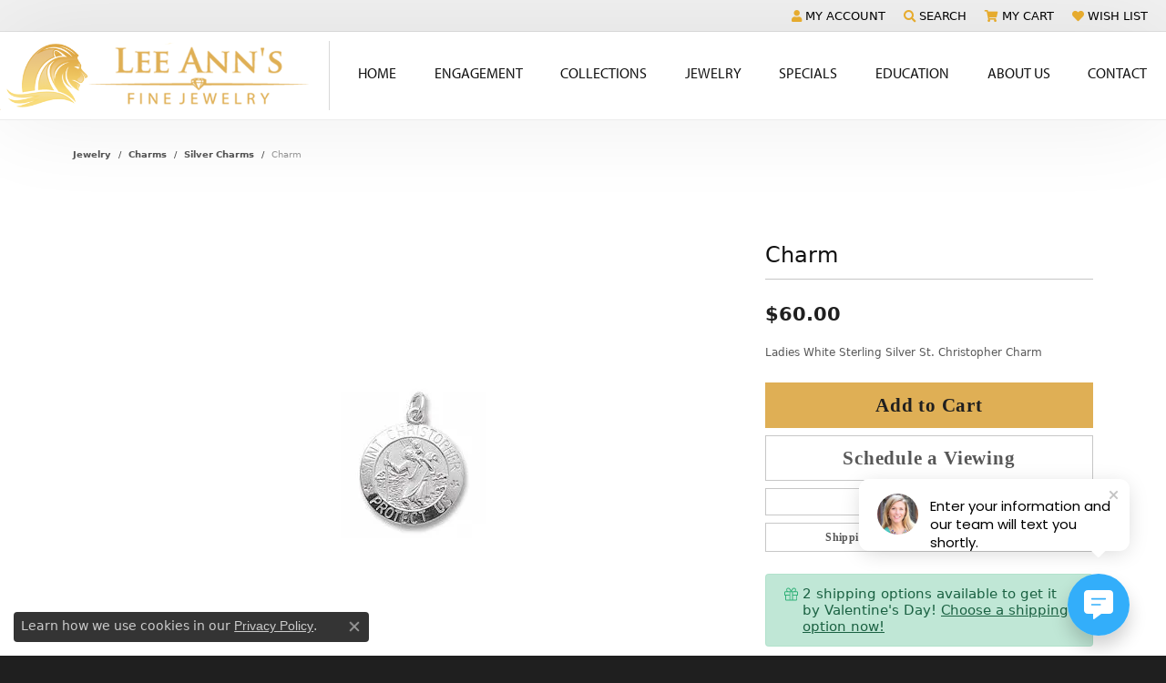

--- FILE ---
content_type: text/html; charset=UTF-8
request_url: https://www.leeanns.com/jewelry-details/silver-charms/charm/390267
body_size: 19690
content:
<!DOCTYPE html>
<html lang="en">
	<head>
		<meta charset="utf-8">
		<title>Charm 002-640-2000360 SS - Silver Charms | Lee Ann's Fine Jewelry | Russellville, AR</title>	
		
		
		<link rel="preconnect" href="//v6master-mizuno.shopfinejewelry.com/">
		<link rel="preconnect" href="https://cdn.jewelryimages.net/">
		
		<link rel="stylesheet" href="/css/_monolith.min.css?t=19482" media="all">
				
		
		
		<link rel="stylesheet" href="//v6master-mizuno.shopfinejewelry.com/js/vendor/OwlCarousel2-2.3.4/dist/assets/owl.carousel.min.css?t=leeanns19482"  media="print" onload="this.media='all'">
		<link rel="stylesheet" href="//v6master-mizuno.shopfinejewelry.com/js/vendor/magiczoomplus-commercial/magiczoomplus/magiczoomplus.css?t=leeanns19482"  media="print" onload="this.media='all'">
		<link rel="stylesheet" href="//v6master-mizuno.shopfinejewelry.com/js/vendor/bootstrap4-datetimepicker-master/build/css/bootstrap-datetimepicker.min.css?t=leeanns19482"  media="print" onload="this.media='all'">
		<link rel="stylesheet" href="//v6master-mizuno.shopfinejewelry.com/js/src/components/phone-number-input/css/phone-number-input.min.css?t=leeanns19482"  media="print" onload="this.media='all'">
		<link rel="stylesheet" href="//v6master-mizuno.shopfinejewelry.com/js/vendor/jquery.realperson.package-2.0.1/jquery.realperson.css?t=leeanns19482"  media="print" onload="this.media='all'">
		<link rel="stylesheet" href="//v6master-mizuno.shopfinejewelry.com/fonts/diamond-shapes/diashapes-v6.min.css" media="print" onload="this.media='all';">
		<link rel="stylesheet" href="//v6master-mizuno.shopfinejewelry.com/fonts/ring-settings/big-ring-settings-style.min.css" media="print" onload="this.media='all';">
		<link rel="stylesheet" href="//v6master-mizuno.shopfinejewelry.com/css/fragments/consentManagementPlatform.min.css" media="print" onload="this.media='all';">
		<link rel="stylesheet" href="//v6master-mizuno.shopfinejewelry.com/css/fragments/toggleSwitch.min.css" media="print" onload="this.media='all';">
		<link rel="stylesheet" href="//v6master-mizuno.shopfinejewelry.com/css/fragments/address-table.min.css" media="print" onload="this.media='all';">
		<link rel="stylesheet" href="//v6master-mizuno.shopfinejewelry.com/fonts/icons/css/fontawesome-solid.min.css" media="print" onload="this.media='all';">
		<link rel="stylesheet" href="//v6master-mizuno.shopfinejewelry.com/fonts/icons/css/brands.min.css" media="print" onload="this.media='all';">
		<link rel="stylesheet" href="//v6master-mizuno.shopfinejewelry.com/js/build/components/login/css/login.min.css?t=leeanns19482"  media="print" onload="this.media='all'">
		<link rel="stylesheet" href="/css/_login.min.css?t=leeanns19482"  media="print" onload="this.media='all'">
		<link rel="stylesheet" href="/css/_quick-search.min.css?t=leeanns19482"  media="print" onload="this.media='all'">
		<link rel="stylesheet" href="/css/_cart.min.css?t=leeanns19482"  media="print" onload="this.media='all'">
		<link rel="stylesheet" href="/css/_wishlist.min.css?t=leeanns19482"  media="print" onload="this.media='all'">
			<link rel="stylesheet" href="//v6master-mizuno.shopfinejewelry.com/css/pages/jewelry-details.min.css?t=leeanns19482" media="all">		
		
		
		
			<link rel="stylesheet" href="/css/local.php?settingsSrc=leeannsV6&t=19482" media="all">
		
		<link rel="stylesheet" href="/css/local.css?t=19482" media="all">
		<link rel="stylesheet" href="//v6master-mizuno.shopfinejewelry.com/css/print.min.css?t=19482" media="print" type="text/css">
	
		<script data-load-position="inline">
			window.cmpSettings = {"useOptInConsentPolicy":false,"showConsentManagementOptions":false,"includeRolexCookieOptions":false,"includePersonalizationCookieOption":true,"forRolexHybrid":false,"rolexCMPVersion":1};
		</script>
		<script src="//v6master-mizuno.shopfinejewelry.com/js/globalScripts/cookieBlocker.js" data-load-position="inline"></script>
		
		<script>
			var blockedCookieScripts = [];
		</script>		
		<!-- Global site tag (gtag.js) - Google Analytics -->
		<script data-load-position="early 0" async src="https://www.googletagmanager.com/gtag/js?id=G-ZVTJ4Q2H8M"></script>
		<script data-load-position="inline">
			window.dataLayer = window.dataLayer || [];
			function gtag(){dataLayer.push(arguments);}
			gtag('js', new Date());

			gtag('config', 'G-ZVTJ4Q2H8M'); 
			var useGA4=true;
		</script>		
		
		

		<!-- HEAD INCLUDES START -->
		
	<script src="https://cdn.jsdelivr.net/npm/hls.js@1.4.12/dist/hls.min.js?t=leeanns19482" data-load-position="early 0"></script>

	<script src="//v6master-mizuno.shopfinejewelry.com/js/fragments/hls-product-video.js?t=leeanns19482" data-load-position="early 1"></script>
<!-- Google Tag Manager -->
<script>(function(w,d,s,l,i){w[l]=w[l]||[];w[l].push({'gtm.start':
new Date().getTime(),event:'gtm.js'});var f=d.getElementsByTagName(s)[0],
j=d.createElement(s),dl=l!='dataLayer'?'&l='+l:'';j.async=true;j.src=
'https://www.googletagmanager.com/gtm.js?id='+i+dl;f.parentNode.insertBefore(j,f);
})(window,document,'script','dataLayer','GTM-N253XGMX');</script>
<!-- End Google Tag Manager -->
<script type="text/javascript">
var gaJsHost = (("https:" == document.location.protocol) ? "https://ssl." : "http://www.");
document.write(unescape("%3Cscript src='" + gaJsHost + "google-analytics.com/ga.js' type='text/javascript'%3E%3C/script%3E"));
</script>
<script type="text/javascript">
try {
var pageTracker = _gat._getTracker("UA-9950985-35");
pageTracker._trackPageview();
} catch(err) {}</script>

<!-- begin jWAG Tracking -->
<script type="text/javascript">

  var _gaq = _gaq || [];
  _gaq.push(['_setAccount', 'UA-6400113-1']);
  _gaq.push(['_setDomainName', 'none']);
  _gaq.push(['_setAllowLinker', true]);
  _gaq.push(['_trackPageview']);

  (function() {
    var ga = document.createElement('script'); ga.type = 'text/javascript'; ga.async = true;
    ga.src = ('https:' == document.location.protocol ? 'https://ssl' : 'http://www') + '.google-analytics.com/ga.js';
    var s = document.getElementsByTagName('script')[0]; s.parentNode.insertBefore(ga, s);
  })();

</script>
<!-- end jWAG Tracking -->

<!-- Facebook Pixel Code -->
<script>
  !function(f,b,e,v,n,t,s)
  {if(f.fbq)return;n=f.fbq=function(){n.callMethod?
  n.callMethod.apply(n,arguments):n.queue.push(arguments)};
  if(!f._fbq)f._fbq=n;n.push=n;n.loaded=!0;n.version='2.0';
  n.queue=[];t=b.createElement(e);t.async=!0;
  t.src=v;s=b.getElementsByTagName(e)[0];
  s.parentNode.insertBefore(t,s)}(window, document,'script',
  'https://connect.facebook.net/en_US/fbevents.js');
  fbq('init', '{your-pixel-id-goes-here}');
  fbq('track', 'PageView');
</script>
<noscript>
  <img height="1" width="1" style="display:none" 
       src="https://www.facebook.com/tr?id=533509131504742&ev=PageView&noscript=1"/>
</noscript>
<!-- End Facebook Pixel Code --><script>window.userCurrency = "USD";</script>
		<!-- HEAD INCLUDES END -->

		
					
		<script data-load-position="early 0">window.pageInfo={"itemID":"390267","itemDetails":{"itemID":"390267","masterID":"c195535","jewelryClassID":"11","itemUrl":null,"vendorID":"00098","edgeVendID":"31","folderName":"images\/edge","has1x1":"0","imgFileName":"640-04802.jpg","imgAlt1":"","imgFileName2":"","imgAlt2":"","imgFileName3":"","imgAlt3":"","imgFileName4":"","imgAlt4":"","imgFileName5":"","imgAlt5":"","videoFile":"","youtubeLink":"","imgUrl":"images\/edge\/640-04802.jpg","collectionID":"0","itemTitle":"Charm","description":"Ladies White Sterling Silver St. Christopher Charm","styleNo":"002-640-2000360","vendorStyle":"0590-0","GUID":"","RFID":"","gender":"Women's","ringSetting":null,"settingType":null,"centerStoneIncluded":"0","centerCtWt":"0.00","centerDiaShape":"0","centerDiaCut":"0","centerDiaClarity":"0","centerDiaColor":"0","centerDiaDimensions":"","centerDiaCertType":"0","centerDiaCertImg":"","centerDiaCertNo":"","centerDiaFluorescence":"0","centerDiaTable":"0.00","centerDiaDepth":"0.00","centerDiaCulet":"0","centerDiaPrice":"0.00","centerDiaPricePerCarat":"0.00","commonDiaCtWt":"0.00","commonDiaShape":"0","commonDiaCut":"0","commonDiaClarity":"0","commonDiaColor":"0","totalDiaCount":"0","totalDiaCtWt":"0.00","shapeRange":"","centerGemIncluded":"0","centerGemType":"0","centerGemShape":"0","centerGemstoneCtWt":"0.00","centerGemDimensions":"","centerGemQuality":"","gemstoneType":null,"gemstoneTypeA":"0","gemstoneTypeACtWt":"0.00","gemstoneTypeACount":"0","gemstoneTypeB":"0","gemstoneTypeBCtWt":"0.00","gemstoneTypeBCount":"0","gemstoneTypeC":"0","gemstoneTypeCCtWt":"0.00","gemstoneTypeCCount":"0","gemstoneTypeD":"0","gemstoneTypeDCtWt":"0.00","gemstoneTypeDCount":"0","gemstoneTypeE":"0","gemstoneTypeECtWt":"0.00","gemstoneTypeECount":"0","totalGemstoneWt":"0.00","fullMetalType":"Sterling Silver","metalType1":"SS","length":"","lengthType":"","width":"","widthType":"","size":null,"color":null,"letter":null,"era":null,"ringSizes":"","stockLevel":"1","availability":"1","freeShipping":"0","weight":"1.00","weightType":"","enableCheckout":"1","lowCt":null,"highCt":null,"categoryTitle":"Silver Charms","categoryUrl":"silver-charms","h1Tag":"","parentCategoryTitle":"Charms","parentCategoryUrl":"charms","retail":60,"salePrice":0,"imgFileName_exists":null,"imgFileName_width":null,"imgFileName2_exists":null,"imgFileName2_width":null,"imgFileName3_exists":null,"imgFileName3_width":null,"imgFileName4_exists":null,"imgFileName4_width":null,"imgFileName5_exists":null,"imgFileName5_width":null,"nonStandardImage":null,"similarSKUs":"{\"idList\":[\"393887\",\"391159\",\"403459\",\"387453\",\"27164\",\"27165\",\"27489\",\"27496\",\"27788\",\"27790\"],\"ctime\":1738350176}","itemMetaTitle":"","itemMetaKeywords":"","itemMetaDescription":"","itemVisible":"1","autoUpdate":"0","collectionTitle":null,"collectionUrl":null,"logoWhite":null,"copyHybrid":null,"masterCollectionID":null,"jsonData":null,"fixedShippingPrice":"0.00","metalFinish":"polished","style":"ST. CHRISTOPHER","watchType":"","watchBraceletMaterial":"","watchBraceletColor":"","watchCaseSize":"","watchCaseMaterial":"","watchCrystalType":"","watchBezel":"","watchDialColor":"","watchDialShape":"","watchDialType":"","watchMovement":"","watchWaterResistance":"","watchFunctions":"","watchBraceletStyle":"","commonStoneType":"0","hidePrice":"0","excludeFromCoupons":"0","isERDBrand":null,"collection":"","fretail":"$60.00","fsalePrice":"$0.00","collectionLogoURL":"\/\/placeholder.shopfinejewelry.com\/300x150\/ffffff\/ffffff","imageSource":"\/\/cdn.jewelryimages.net\/edge\/leeanns\/images\/edge\/640-04802.jpg?v=19"},"baseSKU":"0590-0","baseSKURaw":"590-0","jewelryClassID":"11","jsonData":false,"styleNo":"002-640-2000360","scrambledStlyeNo":"","itemTitle":"Charm","itemVisible":"1","categoryUrl":"silver-charms","collectionID":"0","edgeVendID":"31","vendorID":"00098","erdLegacyUrl":false,"variationStyle":"","imageBaseURL":"","image1":"\/\/cdn.jewelryimages.net\/edge\/leeanns\/images\/edge\/640-04802.jpg?v=19","image2":"","image3":"","image4":"","image5":"","image6":"","variationColNames":"[]","ringSizeHasJSON":false,"ringSizeJSON":"","session":"816eef43378cb1100bb0571ee4a80cab","referer":"","hideDecimals":"0","hideAllPrices":"0","price":60,"currency":"USD","hidePriceMessage":"Call for Price","calculateLiveSettingPrice":false,"metalType":"SS","metalFinish":"polished","diamondQuality":"","priceAdj":1,"forexMultiplier":1,"similarItems":{"success":true,"retArr":[{"imageSource":"\/\/cdn.jewelryimages.net\/edge\/leeanns\/images\/edge\/640-01469.jpg?v=19","itemUrl":"\/jewelry-details\/silver-charms\/charm\/393887","itemTitle":"Charm","retail":"25.00","salePrice":"0.00"},{"imageSource":"\/\/cdn.jewelryimages.net\/edge\/leeanns\/images\/edge\/640-01486.jpg?v=19","itemUrl":"\/jewelry-details\/silver-charms\/charm\/391159","itemTitle":"Charm","retail":"30.00","salePrice":"0.00"},{"imageSource":"\/\/cdn.jewelryimages.net\/edge\/leeanns\/images\/edge\/640-01488.jpg?v=19","itemUrl":"\/jewelry-details\/silver-charms\/charm\/403459","itemTitle":"Charm","retail":"35.00","salePrice":"0.00"},{"imageSource":"\/\/cdn.jewelryimages.net\/edge\/leeanns\/images\/edge\/640-02774.jpg?v=19","itemUrl":"\/jewelry-details\/silver-charms\/charm\/387453","itemTitle":"Charm","retail":"44.00","salePrice":"0.00"},{"imageSource":"\/\/cdn.jewelryimages.net\/edge\/leeanns\/images\/edge\/640-03514.jpg?v=19","itemUrl":"\/jewelry-details\/silver-charms\/charm\/27164","itemTitle":"Charm","retail":"51.50","salePrice":"0.00"},{"imageSource":"\/\/cdn.jewelryimages.net\/edge\/leeanns\/images\/edge\/640-03515.jpg?v=19","itemUrl":"\/jewelry-details\/silver-charms\/charm\/27165","itemTitle":"Charm","retail":"60.00","salePrice":"0.00"},{"imageSource":"\/\/cdn.jewelryimages.net\/edge\/leeanns\/images\/edge\/640-03538.jpg?v=19","itemUrl":"\/jewelry-details\/silver-charms\/charm\/27489","itemTitle":"Charm","retail":"41.50","salePrice":"0.00"},{"imageSource":"\/\/cdn.jewelryimages.net\/edge\/leeanns\/images\/edge\/640-03545.jpg?v=19","itemUrl":"\/jewelry-details\/silver-charms\/charm\/27496","itemTitle":"Charm","retail":"41.25","salePrice":"0.00"},{"imageSource":"\/\/cdn.jewelryimages.net\/edge\/leeanns\/images\/edge\/640-03558.jpg?v=19","itemUrl":"\/jewelry-details\/silver-charms\/charm\/27788","itemTitle":"Charm","retail":"75.00","salePrice":"0.00"},{"imageSource":"\/\/cdn.jewelryimages.net\/edge\/leeanns\/images\/edge\/640-03560.jpg?v=19","itemUrl":"\/jewelry-details\/silver-charms\/charm\/27790","itemTitle":"Charm","retail":"56.00","salePrice":"0.00"},{"imageSource":null,"itemUrl":null,"itemTitle":null,"retail":null,"salePrice":null}],"date":1738350176000},"enableCustomerWishlist":"1","enableGuestWishlist":"1","customer":{"loggedIn":false,"hasGuestWishlist":false,"firstName":"","lastName":"","email":"","phone":""},"lowCt":"","highCt":"","shapeRange":"","showChatButtonJewelryDetails":"0","jewelryDescriptionShowMoreButton":true,"affirmPublicKey":"FEEELGXGREKPC9XB","financingPageVisibility":"1","storename":"Lee Ann's Fine Jewelry","storeaddress":"<br>Russellville<br>805 East Parkway Drive<br>Russellville, AR 72801<br><br>Conway<br>655 Dave Ward Drive<br>Suite 102<br>Conway, AR 72034<br><br>","cartButtonDefaultText":"Add to Cart","availableLocationInputHTML":"\r\n\t\t\t<div class=\"form-label-group form-label-group-lg text-left\">\r\n\t\t\t\t<select class=\"selectpicker input-lg val appt-location\" name=\"location\" data-style=\"form-control btn-lg mb-0\">\r\n\t\t\t\t\t<option value='' selected>Not Selected<\/option><option value=\"1\">Russellville<\/option><option value=\"2\">Conway<\/option>\r\n\t\t\t\t<\/select>\r\n\t\t\t\t<input type=\"text\" value=\"\" placeholder=\"Location\" class=\"dummy\">\r\n\t\t\t\t<label>Location<\/label>\r\n\t\t\t<\/div>","locationDayTime":{"1":{"locationName":"Russellville","daysOfWeekDisabled":[0,6],"timeOfDay":{"1":{"open":"10:00:00","close":"17:30:00"},"2":{"open":"10:00:00","close":"17:30:00"},"3":{"open":"10:00:00","close":"17:30:00"},"4":{"open":"10:00:00","close":"17:30:00"},"5":{"open":"10:00:00","close":"17:30:00"}},"closedHolidayDates":[],"adjustedHolidayHours":[]},"2":{"locationName":"Conway","daysOfWeekDisabled":[0,6],"timeOfDay":{"1":{"open":"10:00:00","close":"17:30:00"},"2":{"open":"10:00:00","close":"17:30:00"},"3":{"open":"10:00:00","close":"17:30:00"},"4":{"open":"10:00:00","close":"17:30:00"},"5":{"open":"10:00:00","close":"17:30:00"}},"closedHolidayDates":[],"adjustedHolidayHours":[]}},"locationsFieldInquiries":"1","customerID":null};</script>			
		
<script>
	window.enableEcommerce = "1";
</script>

		
<script>
	window.fbAppId = "174100089333117";
</script>

		
	<script>
		window.googleAppId = "522739862603-9cnc28esu2ntos9aevhluql3ikdjgqpo.apps.googleusercontent.com";
	</script>

		<script type="application/ld+json">{"@context":"https:\/\/schema.org","@type":"Product","name":"Charm","image":["\/\/cdn.jewelryimages.net\/edge\/leeanns\/images\/edge\/640-04802.jpg?v=19"],"description":"Ladies White Sterling Silver St. Christopher Charm","sku":"002-640-2000360","mpn":"0590-0","brand":{"@type":"Brand","name":null},"offers":{"@type":"Offer","url":"https:\/\/www.leeanns.com\/jewelry-details\/silver-charms\/charm\/390267","priceCurrency":"USD","price":"60","priceValidUntil":"2026-03-01","availability":"https:\/\/schema.org\/InStock","shippingDetails":{"@type":"OfferShippingDetails","shippingRate":{"@type":"MonetaryAmount","currency":"USD"},"shippingDestination":{"@type":"DefinedRegion","addressCountry":"US"},"deliveryTime":{"@type":"ShippingDeliveryTime","handlingTime":{"@type":"QuantitativeValue","minValue":"1","maxValue":"1"},"businessDays":{"@type":"OpeningHoursSpecification","dayOfWeek":["https:\/\/schema.org\/Monday","https:\/\/schema.org\/Tuesday","https:\/\/schema.org\/Wednesday","https:\/\/schema.org\/Thursday","https:\/\/schema.org\/Friday"]}}}}}</script>
		<meta name="description" content="Shop  Silver Charms like this 002-640-2000360 Charm at Lee Ann's Fine Jewelry in Russellville AR">
		<meta name="referrer" content="strict-origin-when-cross-origin">
		<meta name="keywords" content="">
		<meta name="viewport" content="width=device-width, initial-scale=1">
		<!-- Open Graph Meta -->
		<meta property="og:title" content="Charm">
		<meta property="og:description" content="Ladies White Sterling Silver St. Christopher Charm">
		<meta property="og:image" content="https://cdn.jewelryimages.net/edge/leeanns/images/edge/640-04802.jpg?v=19">
		<meta property="product:availability" content="Ships on Next Open Business Day">
		<meta property="product:condition" content="new">
		<meta property="product:price:amount" content="$60.00">
		<meta property="product:price:currency" content="USD">
		<meta property="product:retailer_item_id" content="390267">
		<!-- End Graph Meta -->

		
	</head>
	<body id="jewelry-details" class=" icofont-fontawesome-solid" data-theme="fuji-custom">		
		<!-- START BODY INCLUDE -->
		<!-- Google Tag Manager (noscript) -->
<noscript><iframe src="https://www.googletagmanager.com/ns.html?id=GTM-N253XGMX"
height="0" width="0" style="display:none;visibility:hidden"></iframe></noscript>
<!-- End Google Tag Manager (noscript) -->
<script> (function (u, c, o, i, s, l, b) { if(urlCheck(window.location.href)) {window["ClientbookWebChatObject"] = {u: u,c: c,w: o,i: i,s: s,l: l,b: b,}; var ga = document.createElement("script"); ga.type = "text/javascript"; ga.async = true; ga.src = "https://s3.amazonaws.com/webchatv2stage.clientbook.com/wc.js"; var s = document.getElementsByTagName("script")[0]; s.parentNode.insertBefore(ga, s); } function urlCheck(theUrl) { const blackListedUrls = []; const regexBlackListing = []; const whiteListedUrls = []; var isItGood = true; if(Array.isArray(blackListedUrls) && blackListedUrls.length > 0) { blackListedUrls.forEach(bL => { if(theUrl.includes(bL)) { isItGood = false; } }) } if(Array.isArray(whiteListedUrls) && whiteListedUrls.length > 0) { whiteListedUrls.forEach(bL => { if(!theUrl.includes(bL)) { isItGood = false; } }) } if(Array.isArray(regexBlackListing) && regexBlackListing.length > 0) { regexBlackListing.forEach(reggy => { const test = theUrl.match(reggy); if(test) { isItGood = false; } }) } return isItGood; } })('de1cb04e-dc45-498f-8bf5-7fa292296db3', '#33aefa', 'Enter your information and our team will text you shortly.', '', '', '', '')</script>
		<!-- END BODY INCLUDE -->
		
		<!-- No podium chat active -->
		
		
		<div id='accessibility-skip-links' data-breakpoint='md'><a class="skippy sr-only sr-only-focusable" href="#main-sections"><span class="skippy-text">Skip to main content</span></a><a class="skippy sr-only sr-only-focusable" href="#footer"><span class="skippy-text">Skip to footer</span></a></div>



		<div class="container-fluid toolbar top ">
			<div class="toolbar-inner align-items-center justify-content-between justify-content-sm-between justify-content-md-between justify-content-lg-between" role="toolbar" aria-label="Primary toolbar">
				<ul class="left">
				</ul>
				<ul class="right">
			<li class="toolbar-item dropdown  item-account">
				<a href="javascript:void(0)" role="button" class="dropdown-toggle" data-bs-toggle="dropdown" data-bs-hover="dropdown" aria-haspopup="dialog" aria-controls="top-menu-login-dialog-right-account-1" aria-expanded="false" id="top-menu-item-right-account-1" aria-label="My Account Menu"><i class="icon-user"></i><span>My Account</span><span class="sr-only">Toggle My Account Menu</span></a>
				<div class="dropdown-menu menu-account dropdown-menu-right my-account-dropdown punchmarkLogin">
					<div id="top-menu-login-dialog-right-account-1" role="dialog" aria-modal="true" aria-labelledby="top-menu-login-dialog-title-right-account-1" class="loginWrap OG">
						<div id="top-menu-login-dialog-title-right-account-1" class="sr-only">Login</div>
						<form class="login">
							<div class="form-floating">
								<input type="text" name="username" id="top-menu-username-right-account-1" placeholder="username" class="form-control input-md" autocomplete="off" value="">
								<label for="top-menu-username-right-account-1" class="">Username</label>
							</div>
							<div class="form-floating mt-1">
								<input type="password" name="password" id="top-menu-password-right-account-1" placeholder="password" class="form-control input-md" autocomplete="off" value="">
								<label for="top-menu-password-right-account-1" class="passwordLabel">Password</label>
							</div>
							<div class="form-group d-flex justify-content-between mb-3">
								<a tabindex="-1" role="button" class="small fw-bold cursor-pointer mt-2 invisible">Forgot Password?</a>
							</div>
							<button class="btn btn-primary btn-lg btn-block" type="submit">Log In</button>
						</form>
						<p class="pt-3 small text-center mb-0 signUp">
							Don&rsquo;t have an account?
							<a href="/register" class="fw-bold d-block">Sign up now</a>
						</p>
					</div>
				</div>
			</li>
			<li class="toolbar-item dropdown  item-search">
				<a href="javascript:void(0)" role="button" class="dropdown-toggle" data-bs-toggle="dropdown" data-bs-hover="dropdown" aria-haspopup="menu" aria-expanded="false" id="top-menu-item-right-search-2" aria-label="Search"><i class="icon-search"></i><span>Search</span><span class="sr-only">Toggle Toolbar Search Menu</span></a>
				<div class="dropdown-menu menu-search dropdown-menu-right" aria-labelledby="top-menu-item-right-search-2" role="presentation">
					<div class="px-2">
						<form action="/jewelry" role="search" method="GET" aria-label="Site search">
							<div class="input-group">
								<label for="toolbar-search-kw" class="sr-only">Search for...</label>
								<input type="text" class="form-control" id="toolbar-search-kw" name="kw" placeholder="Search for...">
								<span class="input-group-btn">
									<button class="btn btn-default px-3" type="submit" role="button" aria-label="Submit search"><i class="icon-search" aria-hidden="true"></i></button>
								</span>
							</div>
						</form>
					</div>
				</div>
			</li>
				<li class="toolbar-item dropdown  item-cart">
					<a href="javascript:void(0)" role="button" class="dropdown-toggle" data-bs-toggle="dropdown" data-bs-hover="dropdown" aria-haspopup="menu" aria-expanded="false" id="top-menu-item-right-cart-3" aria-label="My Shopping Cart"><i class="icon-shopping-cart"></i><span>My Cart</span><span class="sr-only">Toggle My Shopping Cart</span></a>
					<div class="dropdown-menu menu-cart dropdown-menu-right global-cart-dropdown" data-type="item" data-src="cart_nav" data-action="get_cart_items" data-template="template-cart-item" aria-labelledby="top-menu-item-right-cart-3">
					</div>
					<script type="text/x-tmpl" id="template-cart-item">
						{% if (o.items.length) { %}
							{% for (var i in o.items) { %}
								<div class="wishlist-item media">
									<a href="javascript:void(0)" role="button" class="media-thumb">
										<div class="image-div" style="background-image:url({%=o.items[i].imgUrl%});">
											<img src="https://placeholder.shopfinejewelry.com/150x150" class="placeholder" alt="">
										</div>
									</a>
									<div class="media-body">
										<h6 class="media-heading text-truncate">{%#o.items[i].itemTitle%}</h6>
									<span class="media-description text-truncate">Style #: {%#o.items[i].sku%}</span>
										{%  if(o.items[i].price == 0.00 || o.items[i].price == "") { %}
											<span class="media-price">Call for Price</span>
										{% } else { %}
											<span class="media-price">{%=o.items[i].price%}</span>
										{% } %}
									</div>
								</div>
							{% } %}
							<div class="px-2">
								<a href="/cart" class="btn btn-primary btn-md btn-block btn-view-wishlist">View My Cart</a>
							</div>
						{% } else { %}
							<div class="">
								<div class="menu-cart-subtotal px-20">
									<p class="text-center">You have no items in your cart.</p>
								</div>
								<div class="menu-cart-buttons">
									<a href="/jewelry" class="btn btn-primary btn-block">Browse Jewelry</a>
								</div>
							</div>
						{% } %}
					</script>
				</li>
			<li class="toolbar-item dropdown  item-wishlist">
				<a href="javascript:void(0)" role="button" class="dropdown-toggle" data-bs-toggle="dropdown" data-bs-hover="dropdown" aria-haspopup="menu" aria-expanded="false" id="top-menu-item-right-wishlist-4" aria-label="My Wish List"><i class="icon-heart"></i><span>Wish List</span><span class="sr-only">Toggle My Wish List</span></a>
				<div class="dropdown-menu menu-wishlist dropdown-menu-right global-wish-list-dropdown" data-type="item" data-src="wishlist" data-parent="" data-thumbs="1" data-action="get_items" data-count="3" data-template="template-wishlist-item" aria-labelledby="top-menu-item-right-wishlist-4"></div>
				<script type="text/x-tmpl" id="template-wishlist-item">
					{% if (o.length) { %}
						{% for (var i=0; i<o.length; i++) { %}
							<div class="wishlist-item media">
								<a href="{%=o[i].itemUrl%}" class="media-thumb">
									<div class="image-div" style="background-image:url({%=o[i].fullImage%});">
										<img src="https://placeholder.shopfinejewelry.com/150x150" class="placeholder" alt="">
									</div>
								</a>
								<div class="media-body">
									<h6 class="media-heading text-truncate">{%=o[i].itemTitle%}</h6>
									<span class="media-description text-truncate">Style #: {%#o[i].styleNo%}</span>
									{% if (o[i].salePrice > 0 && o[i].retail > 0) { %}
										<span class="media-price"><strike>${%=o[i].salePrice%}</strike> ${%=o[i].retail%}</span>
									{% } else if(o[i].retail == 0.00 || o[i].retail == "") { %}
										<span class="media-price">Call for Price</span>
									{% } else { %}
										<span class="media-price">${%=o[i].retail%}</span>
									{% } %}
								</div>
							</div>
						{% } %}
						<div class="px-2">
							<a href="/myaccount-wishlist" class="btn btn-primary btn-md btn-block btn-view-wishlist">View My Wish List</a>
						</div>
					{% } else { %}
						<div class="wishlist-empty">
							<div class="menu-cart-subtotal px-20">
								<p class="text-center">You have no items in your wish list.</p>
							</div>
							<div class="menu-cart-buttons">
								<a href="/jewelry" class="btn btn-primary btn-block">Browse Jewelry</a>
							</div>
						</div>
					{% } %}
				</script>
			</li>
				</ul>
			</div>
		</div>
<header >
	<div class="container-fluid main-content">				
		<div class="row">
			<div class="col main-content-col d-block d-md-flex nav-inline align-items-center ">
				
				
		<a href="/" id="logo" aria-label="Lee Ann's Fine Jewelry - Go to homepage">
			<img src="/images/logo.png" width="580" height="130" alt="Lee Ann's Fine Jewelry" class="mx-auto" loading="eager" decoding="sync" fetchpriority="high">
		</a>
				<!-- Nav generated 20260130064709 -->

<nav class="navbar w-sm-100 navbar-expand-md navbar-menu-position-default " id="website-navigation" aria-label="Primary">
	
<button class="navbar-toggler d-inline-block d-md-none" id="nav-toggle" type="button" data-animation="animation-2" data-bs-toggle="collapse" data-bs-target="#main-navigation" aria-controls="main-navigation" aria-expanded="false" aria-label="Toggle navigation">
	<span class="navbar-toggler-icon" aria-hidden="true">
		<span></span>
		<span></span>
		<span></span>
	</span>
</button>
	<div class="collapse navbar-collapse justify-content-center" id="main-navigation">
		<div class='container-fluid inner-nav  px-0'>
		<ul class="navbar-nav justify-content-around align-items-center " id="menubar-left" aria-label="Primary site menu">
		<li class=" nav-item "><a href="/" class="nav-link ">Home</a></li>
		<li class="dropdown nav-item "><a href="javascript:void(0)" data-bs-toggle="dropdown" aria-expanded="false" aria-haspopup="true" class="nav-link " id="menu-item-default-2">Engagement</a><ul class="dropdown-menu  menu-default dropdown-menu-left" aria-labelledby="menu-item-default-2"><li><a href="/diamonds" data-url="/diamonds"  class="dropdown-item dropdown-item-parent "  id="submenu-item-default-2-1">Select Your Diamond</a></li><li><a href="/ringsettings" data-url="/ringsettings"  class="dropdown-item dropdown-item-parent "  id="submenu-item-default-2-2">Build Your Ring</a></li><li><a href="/pages/bridal-band-builder" data-url="/pages/bridal-band-builder"  class="dropdown-item dropdown-item-parent "  id="submenu-item-default-2-3">Build Your Band</a></li><li><a href="/jewelry/bridal/engagement-rings" data-url="/jewelry/bridal/engagement-rings"  class="dropdown-item dropdown-item-parent "  id="submenu-item-default-2-4">Shop Engagement Rings</a></li><li><a href="/jewelry/bridal/womens-wedding-bands" data-url="/jewelry/bridal/womens-wedding-bands"  class="dropdown-item dropdown-item-parent "  id="submenu-item-default-2-5">Shop Women's Wedding Bands</a></li><li><a href="/jewelry/bridal/mens-wedding-bands" data-url="/jewelry/bridal/mens-wedding-bands"  class="dropdown-item dropdown-item-parent "  id="submenu-item-default-2-6">Shop Men's Wedding Bands</a></li><li><a href="/jewelry/bridal/anniversary-bands" data-url="/jewelry/bridal/anniversary-bands"  class="dropdown-item dropdown-item-parent "  id="submenu-item-default-2-7">Shop Anniversary Bands</a></li><li><a href="/jewelry/bridal/loose-diamonds" data-url="/jewelry/bridal/loose-diamonds"  class="dropdown-item dropdown-item-parent "  id="submenu-item-default-2-8">Loose Diamonds</a></li></ul><!-- .dropdown-menu --></li>
		<li class="dropdown nav-item "><a href="javascript:void(0)" data-bs-toggle="dropdown" aria-expanded="false" aria-haspopup="true" class="nav-link " id="menu-item-brand-list-3">Collections</a><ul class="dropdown-menu  menu-brand-list dropdown-menu-left brand-list-dropdown" aria-labelledby="menu-item-brand-list-3"><li><a href="/brand/add-a-pearl" class="dropdown-item dropdown-item-parent" data-title="Add-A-Pearl">Add-A-Pearl</a></li><li><a href="/brand/citizen" class="dropdown-item dropdown-item-parent" data-title="Citizen">Citizen</a></li><li><a href="/brand/kendra-scott" class="dropdown-item dropdown-item-parent" data-title="Kendra Scott">Kendra Scott</a></li><li><a href="/brand/overnight" class="dropdown-item dropdown-item-parent" data-title="Overnight">Overnight</a></li><li><a href="/brand/ronaldo-designer-jewelry" class="dropdown-item dropdown-item-parent" data-title="Ronaldo Designer Jewelry">Ronaldo Designer Jewelry</a></li></ul><!-- div or ul.dropdown-menu --></li>
		<li class="dropdown nav-item "><a href="javascript:void(0)" data-bs-toggle="dropdown" aria-expanded="false" aria-haspopup="true" class="nav-link " id="menu-item-cat-list-4">Jewelry</a><ul class="dropdown-menu  menu-cat-list dropdown-menu-left cat-list-dropdown" aria-labelledby="menu-item-cat-list-4"><li><a href="/jewelry/gift-certificates" class="dropdown-item dropdown-item-parent" data-title="Gift Certificates">Gift Certificates</a></li><li class="dropdown dropdown-submenu"><a href="/jewelry/bridal" data-url="/jewelry/bridal" class="dropdown-item dropdown-item-parent parent-has-kids" id="submenu-item-cat-list-2">Bridal</a><ul class="dropdown-menu dropdown-menu-left dropdown-menu-children" aria-labelledby="submenu-item-cat-list-2" role="menu"><li role="none"><a class="dropdown-item" href="/jewelry/engagement-rings" role="menuitem">Engagement Rings</a></li><li role="none"><a class="dropdown-item" href="/jewelry/anniversary-bands" role="menuitem">Anniversary Bands</a></li><li role="none"><a class="dropdown-item" href="/jewelry/mens-wedding-bands" role="menuitem">Men's Wedding Bands</a></li><li role="none"><a class="dropdown-item" href="/jewelry/womens-wedding-bands" role="menuitem">Women's Wedding Bands</a></li><li role="none"><a class="dropdown-item" href="/jewelry/loose-diamonds" role="menuitem">Loose Diamonds</a></li><li role="none"><a class="dropdown-item" href="/jewelry/diamond-semi-mount-rings" role="menuitem">Diamond Semi-mount Rings</a></li></ul></li><li class="dropdown dropdown-submenu"><a href="/jewelry/rings" data-url="/jewelry/rings" class="dropdown-item dropdown-item-parent parent-has-kids" id="submenu-item-cat-list-3">Rings</a><ul class="dropdown-menu dropdown-menu-left dropdown-menu-children" aria-labelledby="submenu-item-cat-list-3" role="menu"><li role="none"><a class="dropdown-item" href="/jewelry/diamond-fashion-rings" role="menuitem">Diamond Fashion Rings</a></li><li role="none"><a class="dropdown-item" href="/jewelry/colored-stone-rings" role="menuitem">Colored Stone Rings</a></li><li role="none"><a class="dropdown-item" href="/jewelry/pearl-rings" role="menuitem">Pearl Rings</a></li><li role="none"><a class="dropdown-item" href="/jewelry/ronaldo-rings" role="menuitem">Ronaldo Rings</a></li></ul></li><li class="dropdown dropdown-submenu"><a href="/jewelry/bracelets" data-url="/jewelry/bracelets" class="dropdown-item dropdown-item-parent parent-has-kids" id="submenu-item-cat-list-4">Bracelets</a><ul class="dropdown-menu dropdown-menu-left dropdown-menu-children" aria-labelledby="submenu-item-cat-list-4" role="menu"><li role="none"><a class="dropdown-item" href="/jewelry/colored-stone-bracelets" role="menuitem">Colored Stone Bracelets</a></li><li role="none"><a class="dropdown-item" href="/jewelry/diamond-bracelets" role="menuitem">Diamond Bracelets</a></li><li role="none"><a class="dropdown-item" href="/jewelry/gold-bracelets" role="menuitem">Gold Bracelets</a></li><li role="none"><a class="dropdown-item" href="/jewelry/pearl-bracelets" role="menuitem">Pearl Bracelets</a></li><li role="none"><a class="dropdown-item" href="/jewelry/permanent-jewelry" role="menuitem">Permanent Jewelry</a></li><li role="none"><a class="dropdown-item" href="/jewelry/ronaldo-bracelets" role="menuitem">Ronaldo Bracelets</a></li><li role="none"><a class="dropdown-item" href="/jewelry/ronaldo-retired" role="menuitem">Ronaldo Retired</a></li><li role="none"><a class="dropdown-item" href="/jewelry/silver-bracelets" role="menuitem">Silver Bracelets</a></li><li role="none"><a class="dropdown-item" href="/jewelry/slide-bracelets" role="menuitem">Slide Bracelets</a></li></ul></li><li class="dropdown dropdown-submenu"><a href="/jewelry/earrings" data-url="/jewelry/earrings" class="dropdown-item dropdown-item-parent parent-has-kids" id="submenu-item-cat-list-5">Earrings</a><ul class="dropdown-menu dropdown-menu-left dropdown-menu-children" aria-labelledby="submenu-item-cat-list-5" role="menu"><li role="none"><a class="dropdown-item" href="/jewelry/colored-stone-earrings" role="menuitem">Colored Stone Earrings</a></li><li role="none"><a class="dropdown-item" href="/jewelry/diamond-earrings" role="menuitem">Diamond Earrings</a></li><li role="none"><a class="dropdown-item" href="/jewelry/gold-earrings" role="menuitem">Gold Earrings</a></li><li role="none"><a class="dropdown-item" href="/jewelry/pearl-earrings" role="menuitem">Pearl Earrings</a></li><li role="none"><a class="dropdown-item" href="/jewelry/silver-earrings" role="menuitem">Silver Earrings</a></li><li role="none"><a class="dropdown-item" href="/jewelry/stud-earrings" role="menuitem">Stud Earrings</a></li></ul></li><li class="dropdown dropdown-submenu"><a href="/jewelry/necklaces" data-url="/jewelry/necklaces" class="dropdown-item dropdown-item-parent parent-has-kids" id="submenu-item-cat-list-6">Necklaces</a><ul class="dropdown-menu dropdown-menu-left dropdown-menu-children" aria-labelledby="submenu-item-cat-list-6" role="menu"><li role="none"><a class="dropdown-item" href="/jewelry/colored-stone-necklace" role="menuitem">Colored Stone Necklace</a></li><li role="none"><a class="dropdown-item" href="/jewelry/diamond-necklaces" role="menuitem">Diamond Necklaces</a></li><li role="none"><a class="dropdown-item" href="/jewelry/gold-necklaces" role="menuitem">Gold Necklaces</a></li><li role="none"><a class="dropdown-item" href="/jewelry/pearl-necklace" role="menuitem">Pearl Necklace</a></li><li role="none"><a class="dropdown-item" href="/jewelry/sterling-silver-necklaces" role="menuitem">Sterling Silver Necklaces</a></li></ul></li><li class="dropdown dropdown-submenu"><a href="/jewelry/pendants" data-url="/jewelry/pendants" class="dropdown-item dropdown-item-parent parent-has-kids" id="submenu-item-cat-list-7">Pendants</a><ul class="dropdown-menu dropdown-menu-left dropdown-menu-children" aria-labelledby="submenu-item-cat-list-7" role="menu"><li role="none"><a class="dropdown-item" href="/jewelry/colored-stone-pendants" role="menuitem">Colored Stone Pendants</a></li><li role="none"><a class="dropdown-item" href="/jewelry/diamond-pendants" role="menuitem">Diamond Pendants</a></li><li role="none"><a class="dropdown-item" href="/jewelry/gold-pendants" role="menuitem">Gold Pendants</a></li><li role="none"><a class="dropdown-item" href="/jewelry/pearl-pendants" role="menuitem">Pearl Pendants</a></li></ul></li><li class="dropdown dropdown-submenu"><a href="/jewelry/chains" data-url="/jewelry/chains" class="dropdown-item dropdown-item-parent parent-has-kids" id="submenu-item-cat-list-8">Chains</a><ul class="dropdown-menu dropdown-menu-left dropdown-menu-children" aria-labelledby="submenu-item-cat-list-8" role="menu"><li role="none"><a class="dropdown-item" href="/jewelry/gold-chains" role="menuitem">Gold Chains</a></li><li role="none"><a class="dropdown-item" href="/jewelry/link-chains" role="menuitem">Link Chains</a></li><li role="none"><a class="dropdown-item" href="/jewelry/silver-chains" role="menuitem">Silver Chains</a></li></ul></li><li class="dropdown dropdown-submenu"><a href="/jewelry/charms" data-url="/jewelry/charms" class="dropdown-item dropdown-item-parent parent-has-kids" id="submenu-item-cat-list-9">Charms</a><ul class="dropdown-menu dropdown-menu-left dropdown-menu-children" aria-labelledby="submenu-item-cat-list-9" role="menu"><li role="none"><a class="dropdown-item" href="/jewelry/gold-pendants-charms" role="menuitem">Gold Pendants / Charms</a></li><li role="none"><a class="dropdown-item" href="/jewelry/gold-filled-charms" role="menuitem">Gold Filled Charms</a></li><li role="none"><a class="dropdown-item" href="/jewelry/silver-charms" role="menuitem">Silver Charms</a></li></ul></li><li class="dropdown dropdown-submenu"><a href="/jewelry/watches" data-url="/jewelry/watches" class="dropdown-item dropdown-item-parent parent-has-kids" id="submenu-item-cat-list-10">Watches</a><ul class="dropdown-menu dropdown-menu-left dropdown-menu-children" aria-labelledby="submenu-item-cat-list-10" role="menu"><li role="none"><a class="dropdown-item" href="/jewelry/ladies-citizens-watch" role="menuitem">Ladies Citizens Watch</a></li><li role="none"><a class="dropdown-item" href="/jewelry/ladies-fossil-watch" role="menuitem">Ladies Fossil Watch</a></li><li role="none"><a class="dropdown-item" href="/jewelry/mens-citizens-watch" role="menuitem">Mens Citizens Watch</a></li><li role="none"><a class="dropdown-item" href="/jewelry/mens-fossil-watch" role="menuitem">Mens Fossil Watch</a></li><li role="none"><a class="dropdown-item" href="/jewelry/watch-accessories" role="menuitem">Watch Accessories</a></li></ul></li><li class="dropdown dropdown-submenu"><a href="/jewelry/luxury-pre-loved-handbags" data-url="/jewelry/luxury-pre-loved-handbags" class="dropdown-item dropdown-item-parent parent-has-kids" id="submenu-item-cat-list-11">Luxury Pre-Loved Handbags</a><ul class="dropdown-menu dropdown-menu-left dropdown-menu-children" aria-labelledby="submenu-item-cat-list-11" role="menu"><li role="none"><a class="dropdown-item" href="/jewelry/pre-loved-chanel-handbags" role="menuitem">Pre-Loved Chanel Handbags</a></li><li role="none"><a class="dropdown-item" href="/jewelry/pre-loved-gucci-handbags" role="menuitem">Pre-Loved Gucci Handbags</a></li><li role="none"><a class="dropdown-item" href="/jewelry/pre-loved-louis-vuitton-handbags" role="menuitem">Pre-Loved Louis Vuitton Handbags</a></li><li role="none"><a class="dropdown-item" href="/jewelry/pre-loved-ysl-handbags" role="menuitem">Pre-Loved YSL Handbags</a></li></ul></li><li class="dropdown dropdown-submenu"><a href="/jewelry/caerleon-jewelry" data-url="/jewelry/caerleon-jewelry" class="dropdown-item dropdown-item-parent parent-has-kids" id="submenu-item-cat-list-12">Caerleon Jewelry</a><ul class="dropdown-menu dropdown-menu-left dropdown-menu-children" aria-labelledby="submenu-item-cat-list-12" role="menu"><li role="none"><a class="dropdown-item" href="/jewelry/caerleon-oval-bezels" role="menuitem">Caerleon Oval Bezels</a></li><li role="none"><a class="dropdown-item" href="/jewelry/caerleon-square-bezels" role="menuitem">Caerleon Square Bezels</a></li><li role="none"><a class="dropdown-item" href="/jewelry/slides" role="menuitem">Slides</a></li></ul></li><li class="dropdown dropdown-submenu"><a href="/jewelry/ania-haie" data-url="/jewelry/ania-haie" class="dropdown-item dropdown-item-parent parent-has-kids" id="submenu-item-cat-list-13">ANIA HAIE</a><ul class="dropdown-menu dropdown-menu-left dropdown-menu-children" aria-labelledby="submenu-item-cat-list-13" role="menu"><li role="none"><a class="dropdown-item" href="/jewelry/ania-haie-bracelets" role="menuitem">ANIA HAIE Bracelets</a></li><li role="none"><a class="dropdown-item" href="/jewelry/ania-haie-charms" role="menuitem">ANIA HAIE Charms</a></li></ul></li><li class="dropdown dropdown-submenu"><a href="/jewelry/kendra-scott-jewelry" data-url="/jewelry/kendra-scott-jewelry" class="dropdown-item dropdown-item-parent parent-has-kids" id="submenu-item-cat-list-14">Kendra Scott Jewelry</a><ul class="dropdown-menu dropdown-menu-left dropdown-menu-children" aria-labelledby="submenu-item-cat-list-14" role="menu"><li role="none"><a class="dropdown-item" href="/jewelry/kendra-scott-bracelets" role="menuitem">Kendra Scott Bracelets</a></li><li role="none"><a class="dropdown-item" href="/jewelry/kendra-scott-earrings" role="menuitem">Kendra Scott Earrings</a></li><li role="none"><a class="dropdown-item" href="/jewelry/kendra-scott-necklaces" role="menuitem">Kendra Scott Necklaces</a></li><li role="none"><a class="dropdown-item" href="/jewelry/kendra-scott-rings" role="menuitem">Kendra Scott Rings</a></li></ul></li><li class="dropdown dropdown-submenu"><a href="/jewelry/mens-jewelry" data-url="/jewelry/mens-jewelry" class="dropdown-item dropdown-item-parent parent-has-kids" id="submenu-item-cat-list-15">Men's Jewelry</a><ul class="dropdown-menu dropdown-menu-left dropdown-menu-children" aria-labelledby="submenu-item-cat-list-15" role="menu"><li role="none"><a class="dropdown-item" href="/jewelry/firearms" role="menuitem">Firearms</a></li><li role="none"><a class="dropdown-item" href="/jewelry/inox" role="menuitem">INOX</a></li><li role="none"><a class="dropdown-item" href="/jewelry/scott-bros-by-kendra-scott" role="menuitem">SCOTT BROS. by Kendra Scott</a></li></ul></li><li class="dropdown dropdown-submenu"><a href="/jewelry/" data-url="/jewelry/" class="dropdown-item dropdown-item-parent parent-has-kids" id="submenu-item-cat-list-16"></a><ul class="dropdown-menu dropdown-menu-left dropdown-menu-children" aria-labelledby="submenu-item-cat-list-16" role="menu"><li role="none"><a class="dropdown-item" href="/jewelry/shift-bezels" role="menuitem">Shift Bezels</a></li></ul></li><li class="dropdown dropdown-submenu"><a href="/jewelry/" data-url="/jewelry/" class="dropdown-item dropdown-item-parent parent-has-kids" id="submenu-item-cat-list-17"></a><ul class="dropdown-menu dropdown-menu-left dropdown-menu-children" aria-labelledby="submenu-item-cat-list-17" role="menu"><li role="none"><a class="dropdown-item" href="/jewelry/pins" role="menuitem">Pins</a></li></ul></li></ul><!-- div or ul.dropdown-menu --></li>
		<li class=" nav-item "><a href="/specials" class="nav-link ">Specials</a></li>
		<li class="dropdown nav-item "><a href="javascript:void(0)" data-bs-toggle="dropdown" aria-expanded="false" aria-haspopup="true" class="nav-link " id="menu-item-edu-list-6">Education</a><ul class="dropdown-menu  menu-edu-list dropdown-menu-right" aria-labelledby="menu-item-edu-list-6"><li><a href="/education" class="dropdown-item">Jewelry Education</a></li><li class="dropdown dropdown-submenu"><a href="javascript:void(0)" class="dropdown-item dropdown-item-parent parent-has-kids" id="submenu-item-edu-list-6-1">Diamond Education</a><button type="button" class="dropdown-plus d-flex d-md-none" data-bs-toggle="dropdown" aria-hidden="true" tabindex="-1" id="submenu-item-plus-edu-list-6-1" data-children-count="2"><i class="icon-plus" aria-hidden="true"></i></button><ul id="nav-edu-diamond-education" class="dropdown-menu menu-edu-diamond-education dropdown-menu-right" aria-labelledby="submenu-item-edu-list-6-1" role="menu"><li role="none"><a href="/education-diamonds" class="dropdown-item" role="menuitem">The Four Cs of Diamonds</a></li><li role="none"><a href="/education-diamond-buying" class="dropdown-item" role="menuitem">Diamond Buying Tips</a></li></ul></li><li class="dropdown dropdown-submenu"><a href="javascript:void(0)" class="dropdown-item dropdown-item-parent parent-has-kids" id="submenu-item-edu-list-6-2">Learn About Gemstones</a><button type="button" class="dropdown-plus d-flex d-md-none" data-bs-toggle="dropdown" aria-hidden="true" tabindex="-1" id="submenu-item-plus-edu-list-6-2" data-children-count="2"><i class="icon-plus" aria-hidden="true"></i></button><ul id="nav-edu-learn-about-gemstones" class="dropdown-menu menu-edu-learn-about-gemstones dropdown-menu-right" aria-labelledby="submenu-item-edu-list-6-2" role="menu"><li role="none"><a href="/education-gemstones#birthstones" class="dropdown-item" role="menuitem">Birthstone Guide</a></li><li role="none"><a href="/education-gemstones#gemstones" class="dropdown-item" role="menuitem">Gemstone Guide</a></li></ul></li><li class="dropdown dropdown-submenu"><a href="javascript:void(0)" class="dropdown-item dropdown-item-parent parent-has-kids" id="submenu-item-edu-list-6-3">Jewelry Care</a><button type="button" class="dropdown-plus d-flex d-md-none" data-bs-toggle="dropdown" aria-hidden="true" tabindex="-1" id="submenu-item-plus-edu-list-6-3" data-children-count="3"><i class="icon-plus" aria-hidden="true"></i></button><ul id="nav-edu-jewelry-care" class="dropdown-menu menu-edu-jewelry-care dropdown-menu-right" aria-labelledby="submenu-item-edu-list-6-3" role="menu"><li role="none"><a href="/education-jewelry-care" class="dropdown-item" role="menuitem">Caring for Fine Jewelry</a></li><li role="none"><a href="/education-diamond-care" class="dropdown-item" role="menuitem">Diamond Cleaning</a></li><li role="none"><a href="/education-gemstone-care" class="dropdown-item" role="menuitem">Gemstone Cleaning</a></li></ul></li><li><a href="/education-settings" class="dropdown-item">Choosing The Right Setting</a></li><li><a href="/education-metals" class="dropdown-item">Precious Metals</a></li><li><a href="/education-anniversary-guide" class="dropdown-item">Anniversary Guide</a></li><li><a href="/education-gold-buying" class="dropdown-item">Gold Buying Guide</a></li></ul><!-- .dropdown-menu --></li>
		<li class="dropdown nav-item "><a href="javascript:void(0)" data-bs-toggle="dropdown" aria-expanded="false" aria-haspopup="true" class="nav-link " id="menu-item-default-7">About Us</a><ul class="dropdown-menu  menu-default dropdown-menu-right" aria-labelledby="menu-item-default-7"><li><a href="/pages/ourstore" data-url="/pages/ourstore"  class="dropdown-item dropdown-item-parent "  id="submenu-item-default-7-1">About Us</a></li><li><a href="/pages/financing-options" data-url="/pages/financing-options"  class="dropdown-item dropdown-item-parent "  id="submenu-item-default-7-2">Financing</a></li><li><a href="/affirm-monthly-financing" data-url="/affirm-monthly-financing"  class="dropdown-item dropdown-item-parent "  id="submenu-item-default-7-3">Affirm Financing</a></li><li><a href="/pages/services" data-url="/pages/services"  class="dropdown-item dropdown-item-parent "  id="submenu-item-default-7-4">Services</a></li><li><a href="/pages/ijo" data-url="/pages/ijo"  class="dropdown-item dropdown-item-parent "  id="submenu-item-default-7-5">Master IJO Jewelers</a></li><li><a href="/pages/wishlists" data-url="/pages/wishlists"  class="dropdown-item dropdown-item-parent "  id="submenu-item-default-7-6">Create A Wish List</a></li><li><a href="/pages/our-staff" data-url="/pages/our-staff"  class="dropdown-item dropdown-item-parent "  id="submenu-item-default-7-7">Our Staff</a></li><li><a href="/testimonials" data-url="/testimonials"  class="dropdown-item dropdown-item-parent "  id="submenu-item-default-7-8">Testimonials</a></li><li><a href="/blog" data-url="/blog"  class="dropdown-item dropdown-item-parent "  id="submenu-item-default-7-9">Our Blog</a></li><li><a href="/events" data-url="/events"  class="dropdown-item dropdown-item-parent "  id="submenu-item-default-7-10">Events</a></li></ul><!-- .dropdown-menu --></li>
		<li class=" nav-item "><a href="/contact" class="nav-link ">Contact</a></li></ul>
		</div>
	</div>
</nav>


				
			</div>
		</div>
	</div>
	
	
</header>
<main id="main-sections" tabindex="-1">
<section class="default">
	<div class="container pb-0">
		<div class="row">
			<div class="col-sm-12">
				
				
		<nav aria-label="breadcrumb" class="mt-0 mb-20" id="nav-breadcrumb">
			<ol class="breadcrumb breadcrumb-widget justify-content-start">
				<li class="breadcrumb-item"><a href="/jewelry">jewelry</a></li><li class="breadcrumb-item"><a href="/jewelry/charms">Charms</a></li><li class="breadcrumb-item"><a href="/jewelry/silver-charms">Silver Charms</a></li><li class="breadcrumb-item active">Charm</li>
			</ol>
		</nav>
				<!--<h1 id="jewelry-details-h1" class="">Charm</h1>-->
				<div class="p intro-text htmlAboveGrid"></div>
				

<section class="default px-0 py-10">
	<div class="container px-0 py-0">
		<div class="row">			
			<div class="col-12">
				<div class="row">

					<div class="col-12 col-sm-12 col-md-7 col-lg-8 d-flex flex-column justify-content-center align-items-center">
	<div class="column-slider-left justify-content-center align-items-center flex-column flex-md-row-reverse" id="jewelrydetails-image-column">
		<div id="jewelry-main-images" class="column-slider owl-carousel align-self-center" data-slider-id="1" data-margin="20" data-cols-xs="1" data-cols-sm="1" data-cols-md="1" data-cols-lg="1" data-center-mode="center">					
			
				<div class="">
					<div class="widget">
						<a href="https://zoom.jewelryimages.net/edge/leeanns/images/edge/640-04802.jpg" id="jewelry-details-main-img-wrap-1" class="d-block widget-inner position-0 w-100 h-auto h-sm-100 MagicZoom" style="background: transparent;" data-mobile-options="" data-options="rightClick: true; zoomOn: click" data-slide-id="zoom">
							<img id="jewelry-details-main-img-1" src="//cdn.jewelryimages.net/edge/leeanns/images/edge/640-04802.jpg?v=19" class="d-block " style="width:auto !important;" alt="Charm Lee Ann's Fine Jewelry Russellville, AR">
						</a>
					</div>
				</div> 
		</div>
		<div id="jewelry-image-thumbs" class="column-slider-thumbs owl-thumbs-left h-100 d-flex justify-content-center align-self-center" data-slider-id="1">			
		</div>
	</div>
	<div class="column-slider-under-ringsettings-block align-self-md-end">
		<div class="col-12 text-center pb-2">
			<p class="small fw-bold" style="margin-bottom:-.5rem">For Live Assistance Call</p>
			<a class="btn btn-link btn-md px-3" href="tel:4799677833">(479) 967-7833</a>	
						
		</div>
	</div>
</div>

					<div class="col-12 col-sm-12 col-md-5 col-lg-4 default">
						<div class="d-flex widget flex-column justify-content-center align-items-start text-left pt-3 pt-md-0 w-100 widget h-100" id="product-details">	
							<div class="content-block w-100">
								
								
								
								<div id="product-details-header" class="pb-3 pb-md-0 pt-3 pt-md-4">
	<div class="d-flex justify-content-between align-items-start">
		<h1 id="jewelry-details-h1" class="h4 mb-0 text-center-sm"><span>Charm</span></h1>
		<!--<button id="wish-list-button" class="btn btn-link btn-wishlist" style="height:30px;"><i class="icon-heart-o"></i></button>-->
	</div>
</div>	
<div class="pt-1 pb-1">
	<hr class="mb-10">	
	<div class="d-block">
		<!--
		<div class="d-flex align-items-center">										
			<a href="#" id="jewelry-details-brand-image" class="">
				<img src="" class="placeholder" style="max-width:100px" alt="brand: ">				
			</a>
			<span id="jewelry-details-brand-name" class="small text-default text-uppercase hide"></span>			
		</div>
		-->
		<div class="py-3 text-center-sm">
			<span id="product-details-price" class="h4 mb-0 text-dark"></span>
		</div>
	</div>
	
</div>


								
								<p id="jewelry-details-description" class="mb-4 small"></p>
<strong id="fixed-shipping-warning" class="mb-4 small hidden"></strong>


								
								<div id="variation-ring-sizes" class="hide"></div>

								

								<span class="hide" id="variation-placeholder"> </span>
								
								
								 

								
								
								

								<!--
								<hr class="mt-0">
								<div class="row pt-1 pb-3">
									<div class="col-12 mb-1 text-center text-md-left">
										<a href="javascript:void(0)"><i class="icon-star"></i> <span class="text-default">Only One Available</span></a>
									</div>
									<div class="col-12 mb-1 text-center text-md-left">
										<a href="javascript:void(0)"><i class="icon-shopping-bag"></i> <span class="text-default">In Another User&rsquo;s Bag</span></a>
									</div>
								</div>
								-->

								
			<button id="add_to_cart_btn" class="btn btn-primary btn-xlg btn-block mb-2" name="add_to_cart"><span>Add to Cart</span></button>
			<input type="hidden" name="add_item_to_cart" value="true">
			<input type="hidden" name="itemID" value="390267">
			
			

								

								<div class="col px-0"><button class="btn btn-default btn-xlg btn-block bg-transparent border mb-2 btn-appointment"><span>Schedule a Viewing</span></button></div>

								

								<!--<hr class="mt-3 mb-3 border-0">-->

								<div class="d-grid gap-2 d-flex mb-2" id="wish-list-button-container">
	
	<a class="btn btn-default btn-sm btn-wishlist flex-fill px-2" href="javascript:void(0)" id="wish-list-button">
		<i class="icon-heart"></i>			
		<span>My Wish List</span>
	</a>

	<a class="btn btn-default btn-sm btn-view-wishlist flex-fill px-2" href="/myaccount-wishlist" id="view-wish-list-button">
		<span>View in Wish List</span>
	</a>
	
</div>

								<div class="d-grid gap-2 d-flex mb-5 hide" id="my-store-popups">
	<a class="btn btn-default btn-sm flex-fill px-2" href="#" data-bs-toggle="modal" data-bs-target="#shippingInfoModal">Shipping</a>
	<a class="btn btn-default btn-sm flex-fill px-2" href="#" data-bs-toggle="modal" data-bs-target="#returnPolicyModal">Returns</a>
	<a class="btn btn-default btn-sm flex-fill px-2" href="#" data-bs-toggle="modal" data-bs-target="#warrantiesModal">Warranties</a>
</div>

<div class="modal fade" id="shippingInfoModal" tabindex="-1" aria-labelledby="shippingInfoModalLabel" aria-hidden="true">
	<div class="modal-dialog modal-dialog-centered modal-lg">
		<div class="modal-content">
			<div class="modal-header">
				<h4 class="modal-title" id="shippingInfoModalLabel">Shipping Information</h4>
				<button type="button" class="btn-close" data-bs-dismiss="modal" aria-label="Close"><span class='sr-only'>Close</span></button>
			</div>
			<div class="modal-body">
				Our shipping information...
			</div> 
		</div>
	</div>
</div>

<div class="modal fade" id="returnPolicyModal" tabindex="-1" aria-labelledby="returnPolicyModalLabel" aria-hidden="true">
	<div class="modal-dialog modal-dialog-centered modal-lg">
		<div class="modal-content">
			<div class="modal-header">
				<h4 class="modal-title" id="returnPolicyModalLabel">Return Policies</h4>
				<button type="button" class="btn-close" data-bs-dismiss="modal" aria-label="Close"><span class='sr-only'>Close</span></button>
			</div>
			<div class="modal-body">
				Our return policies...
			</div>
		</div>
	</div>
</div>

<div class="modal fade" id="warrantiesModal" tabindex="-1" aria-labelledby="warrantiesModalLabel" aria-hidden="true">
	<div class="modal-dialog modal-dialog-centered modal-lg">
		<div class="modal-content">
			<div class="modal-header">
				<h4 class="modal-title" id="warrantiesModalLabel">Warranties</h4>
				<button type="button" class="btn-close" data-bs-dismiss="modal" aria-label="Close"><span class='sr-only'>Close</span></button>
			</div>
			<div class="modal-body">
				Our warranties...
			</div>
		</div>
	</div>
</div>

								<div class="arrivesByNotices"><div class="alert alert-success arrivesByNotice arrivesByValentinesDayNotice" role="alert">
			<svg xmlns="http://www.w3.org/2000/svg" viewBox="0 0 512 512"><path d="M464 144h-39.3c9.5-13.4 15.3-29.9 15.3-48 0-44.1-33.4-80-74.5-80-42.3 0-66.8 25.4-109.5 95.8C213.3 41.4 188.8 16 146.5 16 105.4 16 72 51.9 72 96c0 18.1 5.8 34.6 15.3 48H48c-26.5 0-48 21.5-48 48v96c0 8.8 7.2 16 16 16h16v144c0 26.5 21.5 48 48 48h352c26.5 0 48-21.5 48-48V304h16c8.8 0 16-7.2 16-16v-96c0-26.5-21.5-48-48-48zm-187.8-3.6c49.5-83.3 66-92.4 89.3-92.4 23.4 0 42.5 21.5 42.5 48s-19.1 48-42.5 48H274l2.2-3.6zM146.5 48c23.4 0 39.8 9.1 89.3 92.4l2.1 3.6h-91.5c-23.4 0-42.5-21.5-42.5-48 .1-26.5 19.2-48 42.6-48zM192 464H80c-8.8 0-16-7.2-16-16V304h128v160zm0-192H32v-80c0-8.8 7.2-16 16-16h144v96zm96 192h-64V176h64v288zm160-16c0 8.8-7.2 16-16 16H320V304h128v144zm32-176H320v-96h144c8.8 0 16 7.2 16 16v80z"/></svg>
			2 shipping options available to get it by Valentine's Day! <span onclick="$('#add_to_cart_btn').click();" class="underline">Choose a shipping option now!</span>
		</div></div>
								
								<div class="d-block p small text-center my-2"><strong>Availability:</strong> <span id="item-availability">Ships on Next Open Business Day</span></div><div class="d-block p small text-center my-2"><b><span id="additional-item-text"></span></b></div>
								
								<span class="d-block p small text-center in-stock-flag my-2"><label>Item is in stock</label></span>
								
								<span class="d-block p small text-center my-2 hide" id="jewelry-details-available-locations"></span>
								
								<a href="#" id="jewelry-details-brand-image" class="d-block mx-auto max-width-200 pb-1 hide">
									<img src="" class="max-width-200" alt="brand: ">				
								</a>
																
								<span class="d-block p small text-center my-2"><strong>Style #:</strong> <span id="jewelry-details-sku"></span></span>
								
								<div class="py-3 text-center">
									<div class="addthis_inline_share_toolbox populatedByAddThisScript"></div>
								</div>

							</div>
						</div>
					</div>
				</div>
			</div>
		</div>
	</div>
</section>

			</div>
		</div>
	</div>
</section>

<div id="accordion-details">
	<section class="default py-0">
	<div class="container py-0">
		<div class="row">
			<div class="col-12">	
				<div class="card no-bg">
					<div class="card-header" id="jewelry-column-details-heading">
						<button type="button" class="label" data-bs-toggle="collapse" data-bs-target="#jewelry-column-details" aria-expanded="false" aria-controls="jewelry-column-details">Product Details</button>
					</div>
					<div id="jewelry-column-details" class="collapse" aria-labelledby="jewelry-column-details-heading" data-parent="#accordion-details">
						<div class="card-body">								

							<div class="row text-left">
								<div class="col-6 col-sm-auto"><div class="small mb-3"><strong>Style #:</strong>
 <br><span id="jewelry-details-option-style-#">002-640-2000360</span></div>
<div class="small mb-3"><strong>Material:</strong>
 <br><span id="jewelry-details-option-material">Sterling Silver</span></div>
</div>

<div class="col-6 col-sm-auto"><div class="small mb-3"><strong>Category:</strong>
 <br><span id="jewelry-details-option-category"><a href='/jewelry/silver-charms'>Silver Charms</a></span></div>
<div class="small mb-3"><strong>Metal Finish:</strong>
 <br><span id="jewelry-details-option-metal-finish">Polished</span></div>
</div>

<div class="col-6 col-sm-auto"><div class="small mb-3"><strong>Style:</strong>
 <br><span id="jewelry-details-option-style">ST. CHRISTOPHER</span></div>
<div class="small mb-3"><strong>Gender:</strong>
 <br><span id="jewelry-details-option-gender">Women's</span></div>
</div>

<div class="col-6 col-sm-auto"><div class="small mb-3"><strong>Stock Level:</strong>
 <br><span id="jewelry-details-option-stock-level">Only one left in stock</span></div>
</div>


							</div>
														
						</div>
					</div>
				</div>
			</div>
		</div>
	</div>
</section>
</div>
 




<section class="default expanded-details py-0">
	<div class="container py-0">				
		<div class="row">			
			<div class="col-12">					
				<div class="card no-bg">
					<div class="card-header" id="jewelry-similar-items-heading">
						<button type="button" class="label" data-bs-toggle="collapse" data-bs-target="#jewelry-similar-items" aria-expanded="true" aria-controls="jewelry-similar-items">You May Also Like</button>
					</div>
					<div id="jewelry-similar-items" class="collapse show" aria-labelledby="jewelry-similar-items-heading">
						<div class="card-body similar-items px-10">
							
						</div>
					</div>
				</div>	
			</div>
		</div>		
	</div>
</section>

<input type="hidden" id="showReviews" value="1" />
<section class="default expanded-details py-0" id="reviewLoading" style="display: none;">
	<div class="container">
		<div class="row">
			<div class="col-12">
				<div class="text-center">

					<h5 class="px-30 my-4">Fetching reviews...</h5>

				</div>

			</div>
		</div>
	</div>
</section>

<section class="default expanded-details py-0" id="reviewSection" style="display: none;">
	<div class="container">				
		<div class="row">			
			<div class="col-12">					
				<div class="card no-bg">
					<div class="card-header" id="jewelry-store-reviews-heading">
						<button type="button" class="label collapsed" data-bs-toggle="collapse" data-bs-target="#jewelry-store-reviews" aria-expanded="true" aria-controls="jewelry-store-reviews">Reviews</button>
					</div>
					<div id="jewelry-store-reviews" class="collapse show" aria-labelledby="jewelry-store-reviews-heading">
						<div class="card-body">	
							<div id="store-reviews" class="px-0 py-0">
								<div class="row" id="jewelry-store-reviews-info">
									<div class="col-4 col-sm-auto pb-20 rating-avg-col">
										<div class="rating-avg rounded">
											<div class="rating count-sm" id="averageRating">0</div>
											<div class="out-of rounded-1 rounded-top-0">out of 5</div>
										</div>
									</div>
									<div class="col-8 col-sm-5 col-lg-auto pb-20">
										<div class="rating-chart">
											<div class="col p-0" style="min-width: 40px; max-width: 40px">
												<label class="chart-label">5 Star</label>
												<label class="chart-label">4 Star</label>
												<label class="chart-label">3 Star</label>
												<label class="chart-label">2 Star</label>
												<label class="chart-label">1 Star</label>
											</div>
											<div class="col px-2" id="progress">

											</div>
											<div class="col p-0" style="min-width: 40px; max-width: 40px">
												<label class="chart-label text-left text-default" id="fiveStarCount">(<span class="count">0</span>)</label>
												<label class="chart-label text-left text-default" id="fourStarCount">(<span class="count">0</span>)</label>
												<label class="chart-label text-left text-default" id="threeStarCount">(<span class="count">0</span>)</label>
												<label class="chart-label text-left text-default" id="twoStarCount">(<span class="count">0</span>)</label>
												<label class="chart-label text-left text-default" id="oneStarCount">(<span class="count">0</span>)</label>
											</div>
										</div>
									</div>
									<div class="col-6 col-sm-auto pb-20">
										<div class="rating-overall rounded">
											<div class="overall">Overall Rating</div>
											<div class="colored-stars" id="overallRating"><i class="icon-star"></i><i class="icon-star"></i><i class="icon-star"></i><i class="icon-star"></i><i class="icon-star"></i></div>
										</div>
									</div>
									<div class="col-6 col-sm-12 col-md-auto pb-20">
										<div class="rating-avg-alt rounded">
											<input type="hidden" id="storename" value="Lee Ann's Fine Jewelry" />
											<div class="percent" id="percentWidget">97%</div>
											<div class="star-avg" id="percentWidgetText" data-storename="Lee Ann's Fine Jewelry">of recent buyers<br> gave Lee Ann's Fine Jewelry 5 stars</div>
										</div>
									</div>
								</div>
								<div class="row pb-20" id="jewelry-store-reviews-container">
									<div class="col-12">
										<div class="pb-20 border-top border-bottom" id="reviews">
										</div>
									</div>
								</div>
								<div class="row">
									<div class="col-12">
										<div class="text-center">
											
											<h5 class="px-30 my-4" id="reviewSectionText">There are no reviews yet. Be the first to submit a review now.</h5>
											<button class="btn btn-primary btn-lg" data-bs-toggle="modal" data-bs-target="#exampleModal">Write a Review</button>
											
										</div>
									</div>
								</div>
							</div>			
						</div>
					</div>
				</div>	
			</div>
		</div>		
	</div>
</section>


<div class="modal fade" id="exampleModal" tabindex="-1" role="dialog" aria-labelledby="exampleModalLabel" aria-hidden="true">
	<div class="modal-dialog modal-dialog-centered" role="document">
		<div class="modal-content">
			<div class="modal-header">
				<h4 class="modal-title" id="exampleModalLabel">Write a Review</h4>
				<button type="button" class="btn-close" data-bs-dismiss="modal" aria-label="Close"><span aria-hidden="true" class="sr-only">Close</span></button>
			</div>
			<div class="modal-body">
				<p>Enter your information below and tell us about your experience.</p>
				
				<form id="form-reviews" novalidate="novalidate">								
					<div class="form-label-group">
						<input id="full-name" type="text" name="name" class="form-control input-lg" placeholder="Full Name">
						<label>Full Name</label>
					</div>
					<div class="form-label-group">
						<input id="email-address" type="email" name="email" class="form-control input-lg" placeholder="Email Address">
						<label>Email Address</label>
					</div>
					<!-- <div class="form-label-group">
						<input type="number" name="rating" class="form-control input-lg" placeholder="Rating">
						<label>Rating</label>
					</div> -->
					
					<div class="form-label-group form-label-group-lg">
						<select class="selectpicker" title="&nbsp;" name="rating" data-style="form-control input-lg">
							<!--<option value="" disabled selected>Select rating...</option>-->
							<option value="5">5</option>
							<option value="4">4</option>
							<option value="3">3</option>
							<option value="2">2</option>
							<option value="1">1</option>
						</select>
						<input type="text" value="" placeholder="Rating" class="dummy">
						<label>Rating</label>
					</div>
					
					

					<div class="form-label-group">
						<textarea id="testimonial-text" name="text" class="form-control input-lg" placeholder="Testimonial"></textarea>
						<label>Testimonial</label>
					</div>		
					<!-- <div class="form-group pt-0 mb-0">			
						<label class="my-0">Enter Validation Code:</label>						
					</div> 		
					<div class="form-label-group pb-10">
						<input id="validation" class="form-control input-lg" type="text" id="defaultReal" name="defaultReal" placeholder="Enter code as seen above" required="">						
					</div> -->
					<div class="form-group pt-0 mb-0">			
						<label class="my-0">Enter Validation Code:</label>
						<input type="hidden" class="defaultRealCaptcha" name="defaultRealCaptcha">
					</div>
					
					<div class="form-label-group pb-10">
						<input class="form-control input-lg" type="text" name="defaultRealInput" placeholder="Enter code as seen above">
						<label>Enter code as seen above</label>
					</div>
				</form>

			</div>
			<div class="modal-footer">
				<button type="button" class="btn btn-default" data-dismiss="modal">Close</button>
				<button type="submit" class="btn btn-primary" id="submit-testimonial">Submit Testimonial</button>
			</div>
		</div>
	</div>
</div>





<section class="default">
	<div class="container">
		<div class="row">
			<div class="col-sm-12">
				
				<div class="p outro-text htmlBelowGrid"></div>
			</div>
		</div>
	</div>
</section>


<!-- SEZZLE MODAL -->
<div class='modal fade' id='sezzleModal' tabindex='-1' role='dialog' aria-labelledby='sezzleModalLabel' aria-hidden='true'>
	<div class='modal-dialog modal-dialog-centered'>
		<div class='modal-content'>			
			<div class='modal-body py-0'>
				<button type='button' class='btn-close mt-10' data-bs-dismiss='modal'><span class='sr-only'>Close</span></button>
				<div class='d-block w-100 text-center py-20'>
					<img src="https://cdn.jewelryimages.net/static/checkout/payment-icon-svgs/sezzle-logo.jpg" class="max-width-200 mt-10 mb-20">
					<h4 class='lh-1'>Sezzle it now. Pay us back later.</h4>
					<p class='lh-1'>Check out with Sezzle and split your entire order into 4 interest-free payments over 6 weeks.</p>
					<!--
					<img src="https://cdn.jewelryimages.net/static/checkout/payment-icon-svgs/sezzle-pies.svg" class="max-width-500 my-10">
					-->
					<div class="row pb-20">
						<div class="col-12 col-md-4">
							<div class='h2 bg-primary'><i class='icon-dollar'></i></div>
							<h6 class='lh-1 mb-0'>No Interest, Ever</h6>
							<small class='lh-1'>Plus no fees if you pay on time</small>
						</div>
						<div class="col-12 col-md-4">
							<div class='h2 bg-primary'><i class='icon-credit-card'></i></div>
							<h6 class='lh-1'>No Impact to Your<br>Credit Score</h6>
						</div>
						<div class="col-12 col-md-4">
							<div class='h2 bg-primary'><i class='icon-timer'></i></div>
							<h6 class='lh-1'>Instant Approval<br>Decisions</h6>
						</div>
					</div>					
					<h4 clas="text-primary">Just select Sezzle at checkout!</h4>
					<small>Subject to approval.</small>
				</div>				
			</div>
		</div>
	</div>
</div>



<!-- elapsed time: 0.050543069839478  --> 		
</main><footer id="footer" tabindex="-1">
	
	
	<div class="footer-section">
		<div class="container">
			<div class="row">
				
				
		<div class="col-12 col-sm-12 col-md-4 col-lg-3 text-center text-sm-center text-md-left text-lg-left ">
				
				<div class="footer-heading h6 ">Locations</div>
				
				
				<div class=''>
		
		<address class='store-address '>
			<span class='location-title'>Russellville</span><br>805 East Parkway Drive<br>Russellville, AR 72801<br><a href='tel:4799677833' class='location-phone' aria-label='Call the Store'><strong>(479) 967-7833</strong></a><br>
			<a href='/contact?location=1' class='location-link' aria-label='Get store information'><strong class='text-uppercase small location-link'>Store Information</strong></a>
		</address>
		
	</div><div class=''>
		
		<address class='store-address '>
			<span class='location-title'>Conway</span><br>655 Dave Ward Drive<br>Suite 102<br>Conway, AR 72034<br><a href='tel:5013273366' class='location-phone' aria-label='Call the Store'><strong>(501) 327-3366</strong></a><br>
			<a href='/contact?location=2' class='location-link' aria-label='Get store information'><strong class='text-uppercase small location-link'>Store Information</strong></a>
		</address>
		
	</div>
		</div>
		<div class="col-12 col-sm-12 col-md-auto col-lg-2 text-center text-sm-center text-md-left text-lg-left ">
				
				<div class="footer-heading h6 ">Jewelry</div>
				
				
				
					<ul class=" footerlinks cat-list" data-parent="" role="menu"><li role="none"><a href="/jewelry/gift-certificates" role="menuitem">Gift Certificates</a></li><li role="none"><a href="/jewelry/bridal" role="menuitem">Bridal</a></li><li role="none"><a href="/jewelry/rings" role="menuitem">Rings</a></li><li role="none"><a href="/jewelry/bracelets" role="menuitem">Bracelets</a></li><li role="none"><a href="/jewelry/earrings" role="menuitem">Earrings</a></li><li role="none"><a href="/jewelry/necklaces" role="menuitem">Necklaces</a></li><li role="none"><a href="/jewelry/pendants" role="menuitem">Pendants</a></li><li role="none"><a href="/jewelry/chains" role="menuitem">Chains</a></li><li role="none"><a href="/jewelry/charms" role="menuitem">Charms</a></li><li role="none"><a href="/jewelry/watches" role="menuitem">Watches</a></li><li role="none"><a href="/jewelry/luxury-pre-loved-handbags" role="menuitem">Luxury Pre-Loved Handbags</a></li><li role="none"><a href="/jewelry/caerleon-jewelry" role="menuitem">Caerleon Jewelry</a></li><li role="none"><a href="/jewelry/ania-haie" role="menuitem">ANIA HAIE</a></li><li role="none"><a href="/jewelry/kendra-scott-jewelry" role="menuitem">Kendra Scott Jewelry</a></li><li role="none"><a href="/jewelry/mens-jewelry" role="menuitem">Men's Jewelry</a></li>
					</ul>
		</div>
		<div class="col-12 col-sm-12 col-md-auto col-lg-2 text-center text-sm-center text-md-left text-lg-left ">
				
				<div class="footer-heading h6 ">Collections</div>
				
				
				
					<ul class=" footerlinks brand-list" role="menu"><li role="none"><a href="/brand/" role="menuitem"></a></li><li role="none"><a href="/brand/add-a-pearl" role="menuitem">Add-A-Pearl</a></li><li role="none"><a href="/brand/citizen" role="menuitem">Citizen</a></li><li role="none"><a href="/brand/kendra-scott" role="menuitem">Kendra Scott</a></li><li role="none"><a href="/brand/overnight" role="menuitem">Overnight</a></li><li role="none"><a href="/brand/ronaldo-designer-jewelry" role="menuitem">Ronaldo Designer Jewelry</a></li>
					</ul>
		</div>
		<div class="col-12 col-sm-12 col-md-auto col-lg-2 text-center text-sm-center text-md-left text-lg-left ">
				
				<div class="footer-heading h6 ">Our Store</div>
				
				
				
					<ul class=" footerlinks" aria-label="Footer links"><li><a href="/about" >About Us</a></li><li><a href="/services" >Our Services</a></li><li><a href="/pages/ijo" >Master IJO Jeweler</a></li><li><a href="/pages/wishlists" >Create a Wishlist</a></li><li><a href="/pages/our-staff" >Our Staff</a></li><li><a href="/pages/financing-options" >Financing</a></li></ul>
		</div>
		<div class="col-12 col-sm-12 col-md-12 col-lg-3 text-center text-sm-center text-md-center text-lg-left ">
				
				<div class="footer-heading h6 ">Mailing List</div>
				
				
				<p class=" small">Sign up for special offers and discounts</p>
						<div class=" subscribe-widget">
							<form action="/newsletter-subscription" method="POST">
								<label for="email-subscribe">Enter your email address</label>
								<div class="input-group input-group-md" style="">
									<input name="email" id="email-subscribe" type="email" class="form-control pr-0 pl-10" placeholder="example@domain.com" title="Enter your email address to subscribe">
									<span class="input-group-btn">
										<button class="btn btn-primary px-3" type="submit" value="1" aria-label="subscribe to newsletter"><i class="icon-email"></i></button>
									</span>
								</div>
								<input type="hidden" name="signing_up" value="1">
								<input type="hidden" name="reference" value="footer">
							</form>
						</div>
				
				
				
				
				
					<div class="">
						<div class="social-networks ">
							<a href="https://www.facebook.com/Lee-Anns-Fine-Jewelry-90196005888/" class="network facebook" target="_blank" rel="nofollow noopener" title="Like us on Facebook" aria-label="Like us on Facebook (opens in new tab)"><i class="icon-facebook" aria-hidden="true"></i></a>
<a href="https://www.instagram.com/leeannsfinejewelry/" class="network instagram" target="_blank" rel="nofollow noopener" title="Follow us on Instagram" aria-label="Follow us on Instagram (opens in new tab)"><i class="icon-instagram" aria-hidden="true"></i></a>
<a href="https://www.pinterest.com/leeannsfj/" class="network pinterest" target="_blank" rel="nofollow noopener" title="Pin us on Pinterest" aria-label="Pin us on Pinterest (opens in new tab)"><i class="icon-pinterest" aria-hidden="true"></i></a>

						</div>
					</div>
		</div>
				
			</div>
		</div>
	</div>
	<div class="footer-section">
		<div class="container">
			<div class="row">
				
				
		<div class="col-12 col-sm-12 col-md-12 col-lg-12 text-center text-sm-center text-md-center text-lg-center ">
				
				
				
				
				
					<ul class="footer-affiliate-logos" data-color="white" aria-label="Footer logo links">
								<li>
									<a href="http://www.ijo.com" target="_blank" rel="nofollow noopener" aria-label="Visit the ijo website">
										<img src="https://cdn.jewelryimages.net/static/footer/affiliate-logos/logo-ijo_ffffff.png?width=150"
											 class="ijo-logo"
											 width="97"
											 height="65"
											 alt="Visit the ijo website"
											 title=""
											 loading="lazy"
											 decoding="auto"
											 fetchpriority="low"
										>
									</a>
								</li>
								<li>
									<a href="http://www.rjomembers.com" target="_blank" rel="nofollow noopener" aria-label="Visit the rjo website">
										<img src="https://cdn.jewelryimages.net/static/footer/affiliate-logos/logo-rjo_ffffff.png?width=150"
											 class="rjo-logo"
											 width="65"
											 height="65"
											 alt="Visit the rjo website"
											 title=""
											 loading="lazy"
											 decoding="auto"
											 fetchpriority="low"
										>
									</a>
								</li>
					</ul>
		</div>
				
			</div>
		</div>
	</div>
	<div class="copyrights">
	<div class="row">
		<div class="col-12">
			<ul class="required-links text-center">
				<li class="required-links-item required-links-item-returns"><a href="/return-policy">Return Policy</a></li>
				<li class="required-links-item required-links-item-privacy"><a href="/privacy-policy">Privacy Policy</a></li>
				<li class="required-links-item required-links-item-terms"><a href="/terms-and-conditions">Terms &amp; Conditions</a></li>
				<li class="required-links-item required-links-item-accessibility"><a href="/ada-compliance">Accessibility Statement</a></li>
			</ul>
			<p class="text-center">
				&copy; 2026 Lee Ann's Fine Jewelry. All Rights Reserved.
			</p>
		</div>
	</div>
	<div class="developer-attribution">
		<p>
			Powered by: <a target="_blank" rel="nofollow noopener" href="https://www.punchmark.com/?ref=webclient" aria-label="Website CMS platform provider">Punchmark</a>
		</p>
	</div>
</div>
</footer>		
		
		
		
		<!-- premium cart -->
		
		
		<!-- loading icon -->
		
				<div id="page-loading" data-loader-type="dots-1">
					<div class="page-loading-inner" role="status" aria-live="polite" aria-busy="true">
						<div class="dots-1" aria-hidden="true"></div>
						<div class="loading-text" aria-hidden="true">Loading</div>
					</div>
				</div>
				
		<!-- global popup html --> 
				
		
		<div class="js-div">
		
			<!-- dependencies -->
			<script type="text/javascript" src="//v6master-mizuno.shopfinejewelry.com/js/vendor/jquery-3.7.1.min.js" data-load-position="early 0"></script><script type="text/javascript" src="https://cdn.jsdelivr.net/npm/@popperjs/core@2.9.3/dist/umd/popper.min.js" crossorigin data-load-position="early 0"></script><script type="text/javascript" src="https://cdn.jsdelivr.net/npm/bootstrap@5.1.1/dist/js/bootstrap.min.js" crossorigin data-load-position="early 100"></script><script type="text/javascript" src="//cdn.jewelryimages.net/js/react_v17.0/react.production.min.js"></script><script type="text/javascript" src="//cdn.jewelryimages.net/js/react_v17.0/react-dom.production.min.js"></script><script type="text/javascript" src="//v6master-mizuno.shopfinejewelry.com/js/vendor/jquery.lazy-master/jquery.lazy.min.js" data-load-position="early 100"></script><script type="text/javascript" src="//v6master-mizuno.shopfinejewelry.com/js/vendor/JavaScript-Templates-master/js/tmpl.min.js" data-load-position="early 0"></script><script type="text/javascript" src="//v6master-mizuno.shopfinejewelry.com/js/vendor/jquery-hoverIntent-master/jquery.hoverIntent.min.js" data-load-position="early 100"></script><script type="text/javascript" src="//v6master-mizuno.shopfinejewelry.com/js/passive-event-listeners.min.js" async></script>
		<script src="//v6master-mizuno.shopfinejewelry.com/js/utils/DOMMutationUtils.min.js"></script>
		<script src="//v6master-mizuno.shopfinejewelry.com/js/utils/LoadingUtils.min.js"></script>
		<script src="//v6master-mizuno.shopfinejewelry.com/js/utils/GlobalIncluder.min.js?version=withLoginIncludes"></script>
		<script src="//v6master-mizuno.shopfinejewelry.com/js/globalScripts/addThisIncluder.min.js"></script>
		<script type="text/javascript" src="//v6master-mizuno.shopfinejewelry.com/js/nav/nav.min.js?t=leeanns19482" async data-load-position="early 300"></script>

			<!-- ada support -->
			<script type="text/javascript" src="//v6master-mizuno.shopfinejewelry.com/js/header/toolbar-accessibility.min.js?t=leeanns19482" async data-load-position="early 300"></script><script type="text/javascript" src="//v6master-mizuno.shopfinejewelry.com/js/globalScripts/accessibilitySkipLinks.min.js?t=leeanns19482" async data-load-position="early 300"></script>
		
			<!-- local fonts -->
			
		
			<!-- adobe / google -->
			
				<script type='text/javascript' data-load-position="early 0">
					WebFontConfig = {
					  typekit: { id: 'vmi5oer' }
				   };
				   (function(d) {
					  var wf = d.createElement('script'), s = d.scripts[0];
					  wf.src = 'https://ajax.googleapis.com/ajax/libs/webfont/1.6.26/webfont.js';
					  wf.async = true;
					  s.parentNode.insertBefore(wf, s);
				   })(document);
				</script>		

			<!-- footer includes -->
			<div class="cmp-overlay hide" id="cmpMinimalPrompt">
                <div class="cmp-content">
                    <table>
                        <tr>
                            <td>
                                <div class="cmp-overlay-description"><p>Learn how we use cookies in our <a href="/privacy-policy">Privacy Policy</a><span class="consent-management-option-section hide"> or <a id="openModalButton" href="#cookie-preferences" onclick="return false;">manage cookie preferences</a></span>.</p></div>
                            </td>
                            <td>
                                <button type="button" class="btn-close close-cmp-overlay forceExitCMPButton" aria-label="Close consent popup"><span class="sr-only">Close consent popup</span></button>
                            </td>
                        </tr>
                        <tr>
                            <td colspan="2">
                                <div class="consent-management-option-section hide">
                                    <div class="d-flex pt-2 pt-md-0 w-100 justify-content-center my-10">
                                        <button type="button" class="declineAllCookiesAndExitCMPButton mr-10">Decline all cookies</button>
                                        <button type="button" class="acceptAllCookiesAndExitCMPButton">Accept all cookies</button>
                                    </div>
                                </div>
                            </td>
                        </tr>
                    </table>
                </div>
            </div><script data-load-position="inline">
                if((false || (true && window.localStorage.getItem("personalizationCookiesPermission") === null)) && window.localStorage.getItem("cmpOverlayDismissed") === null){
                    document.getElementById("cmpMinimalPrompt").classList.remove("hide");
                }
            </script><script src="//v6master-mizuno.shopfinejewelry.com/js/fragments/toggleSwitch.min.js" async></script>
            <script src="//v6master-mizuno.shopfinejewelry.com/js/utils/CookieUtils.min.js" data-load-position="early 0"></script>
            <script src="//v6master-mizuno.shopfinejewelry.com/js/globalScripts/consentManagementPlatform.min.js" data-load-position="early 200"></script>
            <script src="//v6master-mizuno.shopfinejewelry.com/js/globalScripts/consentManagementPlatformOverlay.min.js" async data-load-position="late"></script>
	<script src="//v6master-mizuno.shopfinejewelry.com/js/utils/StringUtils.min.js?t=leeanns19482"></script>

	<script src="//v6master-mizuno.shopfinejewelry.com/js/utils/JeweleryDetailUtils.min.js?t=leeanns19482"></script>

	<script src="//v6master-mizuno.shopfinejewelry.com/js/vendor/OwlCarousel2-2.3.4/dist/owl.carousel.min.js?t=leeanns19482"></script>

	<script src="//v6master-mizuno.shopfinejewelry.com/js/vendor/OwlCarousel2-Thumbs-master/dist/owl.carousel2.thumbs.min.js?t=leeanns19482"></script>

	<script src="//v6master-mizuno.shopfinejewelry.com/js/vendor/isotope-master/dist/isotope.pkgd.min.js?t=leeanns19482"></script>

	<script src="//v6master-mizuno.shopfinejewelry.com/js/vendor/imagesloaded-master/imagesloaded.pkgd.min.js?t=leeanns19482"></script>

		<link rel="stylesheet" href="//v6master-mizuno.shopfinejewelry.com/css/fragments/video-player.min.css?t=leeanns19482" media="print" onload="this.media='all'">
	<script src="//v6master-mizuno.shopfinejewelry.com/js/vendor/jquery.lazy-master/jquery.lazy.min.js?t=leeanns19482" data-load-position="early 100"></script>

	<script type="text/javascript" src="https://jewelry-static-files.s3.amazonaws.com/static/js/vendor/waypoints/jquery.waypoints.min.js?t=leeanns19482"></script>

	<script src="//v6master-mizuno.shopfinejewelry.com/js/vendor/jquery.inview-master/jquery.inview.min.js?t=leeanns19482"></script>

	<script src="//v6master-mizuno.shopfinejewelry.com/js/vendor/autosize-master/dist/autosize.min.js?t=leeanns19482"></script>

	<script src="//v6master-mizuno.shopfinejewelry.com/js/vendor/magiczoomplus-commercial/magiczoomplus/magiczoomplus.js?t=leeanns19482"></script>

	<script src="//v6master-mizuno.shopfinejewelry.com/js/vendor/sweetalert-master/sweetal.min.js?t=leeanns19482"></script>

	<script src="//v6master-mizuno.shopfinejewelry.com/js/widgets/wishlist.min.js?t=leeanns19482"></script>

	<script src="//v6master-mizuno.shopfinejewelry.com/js/pages/my-store-popups.min.js?t=leeanns19482"></script>

	<script src="//v6master-mizuno.shopfinejewelry.com/js/utils/ArrayUtils.min.js?t=leeanns19482"></script>

	<script src="//v6master-mizuno.shopfinejewelry.com/js/vendor/moment-develop/min/moment-with-locales.min.js?t=leeanns19482"></script>

	<script src="//v6master-mizuno.shopfinejewelry.com/js/vendor/bootstrap4-datetimepicker-master/build/js/bootstrap-datetimepicker.min.js?t=leeanns19482"></script>

	<script src="//v6master-mizuno.shopfinejewelry.com/js/vendor/jquery-validation-master/dist/jquery.validate.min.js?t=leeanns19482"></script>

	<script src="//v6master-mizuno.shopfinejewelry.com/js/vendor/jquery-validation-master/dist/additional-methods.min.js?t=leeanns19482"></script>

	<script src="//v6master-mizuno.shopfinejewelry.com/js/widgets/inquiry.min.js?t=leeanns19482"></script>

	<script type="text/javascript" src="https://unpkg.com/libphonenumber-js@1.x/bundle/libphonenumber-min.js"></script>

	<script src="//v6master-mizuno.shopfinejewelry.com/js/build/components/phone-number-input/data/countryData.min.js?t=leeanns19482"></script>

	<script src="//v6master-mizuno.shopfinejewelry.com/js/build/components/phone-number-input/phone-number-input.min.js?t=leeanns19482"></script>

	<script src="//v6master-mizuno.shopfinejewelry.com/js/utils/AlertUtils.min.js?t=leeanns19482"></script>

	<script src="//v6master-mizuno.shopfinejewelry.com/js/vendor/jquery.realperson.package-2.0.1/jquery.plugin.min.js?t=leeanns19482"></script>

	<script src="//v6master-mizuno.shopfinejewelry.com/js/vendor/jquery.realperson.package-2.0.1/jquery.realperson.min.js?t=leeanns19482"></script>

	<script src="//v6master-mizuno.shopfinejewelry.com/js/widgets/cartEngine.min.js?t=leeanns19482"></script>

	<script src="//v6master-mizuno.shopfinejewelry.com/js/pages/login.min.js?t=leeanns19482" async></script>

	<script src="//v6master-mizuno.shopfinejewelry.com/js/utils/CurrencyUtils.min.js?t=leeanns19482"></script>

	<script src="//v6master-mizuno.shopfinejewelry.com/js/vendor/sweetalert-master/docs/assets/sweetalert/sweetalert.min.js?t=leeanns19482"></script>

	<script src="//v6master-mizuno.shopfinejewelry.com/js/utils/AlertUtils.min.js?t=leeanns19482"></script>

	<script src="//v6master-mizuno.shopfinejewelry.com/js/build/components/login/login.min.js?t=leeanns19482"></script>

	<script src="//v6master-mizuno.shopfinejewelry.com/js/widgets/quick-search.min.js?t=leeanns19482" async></script>

	<script src="//v6master-mizuno.shopfinejewelry.com/js/widgets/global-cart.min.js?t=leeanns19482" async></script>

	<script src="//v6master-mizuno.shopfinejewelry.com/js/widgets/global-wishlist.min.js?t=leeanns19482" async></script>
 <input type='hidden' value='{WIDGET_IMAGE_ALT_TAG_DEFAULT}' id='altTagDefaultValue'>	<!-- Affirm... -->
	<script>
		_affirm_config = {
			public_api_key:  "FEEELGXGREKPC9XB",
			script:          "https://cdn1.affirm.com/js/v2/affirm.js"
		};
		(function(m,g,n,d,a,e,h,c){var b=m[n]||{},k=document.createElement(e),p=document.getElementsByTagName(e)[0],l=function(a,b,c){return function(){a[b]._.push([c,arguments])}};b[d]=l(b,d,"set");var f=b[d];b[a]={};b[a]._=[];f._=[];b._=[];b[a][h]=l(b,a,h);b[c]=function(){b._.push([h,arguments])};a=0;for(c="set add save post open empty reset on off trigger ready setProduct".split(" ");a<c.length;a++)f[c[a]]=l(b,d,c[a]);a=0;for(c=["get","token","url","items"];a<c.length;a++)f[c[a]]=function(){};k.async=!0;k.src=g[e];p.parentNode.insertBefore(k,p);delete g[e];f(g);m[n]=b})(window,_affirm_config,"affirm","checkout","ui","script","ready","jsReady");
	</script>
	<!--  // Refresh UI If we want the affirm dynamic stuff. -->
	<script>
		affirm.ui.ready(function(){
		    affirm.ui.refresh();
		});
	</script>

	<script src="//v6master-mizuno.shopfinejewelry.com/js/footer/footer.min.js?t=leeanns19482" async></script>

	<script type="text/javascript" src="/js/local.js?t=0092504001769773995" async></script>

	<script src="//v6master-mizuno.shopfinejewelry.com/js/pages/jewelry-details.min.js?t=leeanns19482"></script>


			<!-- page includes -->
					

			<!-- editor includes -->
			

			<!-- global -->
			
<script type="text/javascript" src="//v6master-mizuno.shopfinejewelry.com/js/lazy-load-binder.js" data-load-position="early 200"></script>
<script type="text/javascript" id="main-js" src="//v6master-mizuno.shopfinejewelry.com/js/main.min.js" async></script>
<script type="text/javascript" src="//v6master-mizuno.shopfinejewelry.com/js/selectpicker.js" data-load-position="0"></script>
<script type="text/javascript" src="//v6master-mizuno.shopfinejewelry.com/js/plugins.min.js" async></script>		
		
		</div>
		
		<!-- ga -->
		

		<!-- hits -->
		

		<script src="//v6master-mizuno.shopfinejewelry.com/js/globalScripts/scriptLoader.js"></script>
	</body>
</html>


--- FILE ---
content_type: application/javascript
request_url: https://v6master-mizuno.shopfinejewelry.com/js/footer/footer.min.js?t=leeanns19482
body_size: 1697
content:
var footerController={lastWindowSize:"",keyboardNavInitialized:!1,debounce:function(func){let timer;return function(event){timer&&clearTimeout(timer),timer=setTimeout(func,100,event)}},init:function(){footerController.toggleCollapses(),footerController.initKeyboardNavigation(),footerController.fixInvisibleLocationLinks(),$(window).on("resize",footerController.debounce(footerController.toggleCollapses))},toggleCollapses:function(){let width=window.innerWidth,lastWindowSize=footerController.lastWindowSize;"desktop"!==lastWindowSize&&width>767?(footerController.lastWindowSize="desktop",footerController.disableCollapses()):"mobile"!==lastWindowSize&&width<=767&&(footerController.lastWindowSize="mobile",footerController.activateCollapses())},activateCollapses:function(){$(".footer-collapse-heading").each((function(i,heading){let $heading=$(heading);const contentId=$heading.attr("data-content-id"),$content=$("#"+contentId);if("a"!==$heading.prop("tagName").toLowerCase()){const $a=$('<a class="footer-collapse-heading"></a>').html($heading.html()).attr("data-content-id",contentId);$heading.replaceWith($a),$heading=$a}$heading.attr("data-bs-toggle","collapse").attr("href","#"+contentId).attr("aria-controls",contentId).attr("aria-expanded","false").removeClass("active").css("cursor","pointer").off(".footerCollapse"),$content.addClass("collapse").removeClass("show")}))},disableCollapses:function(){$(".footer-collapse-heading").each((function(i,heading){const $heading=$(heading),contentId=$heading.attr("data-content-id"),$content=$("#"+contentId);$heading.removeAttr("data-bs-toggle href aria-controls aria-expanded").removeClass("active").css("cursor","auto").off(".footerCollapse"),$content.removeClass("collapse").addClass("show").show()}))},fixInvisibleLocationLinks:function(){$("footer a.location-link").each((function(){const $link=$(this),isLinkVisible=$link.is(":visible");let hasVisibleContent=!1;$link.children().each((function(){if($(this).is(":visible")){if("none"!==window.getComputedStyle(this).display)return hasVisibleContent=!0,!1}})),isLinkVisible&&!hasVisibleContent&&$link.attr("tabindex","-1")}))},helpers:{isFooterMobileMode:function(){return window.innerWidth<=767},getFooterLinks:function($context){return $context.find("a, button").filter(":visible")},getAllFooterLinks:function(){return $("footer#footer").find("a, button").filter(":visible")},isFooterElement:function($el){return $el.closest("footer#footer").length>0},isCollapseToggle:function($el){return $el.hasClass("footer-collapse-heading")&&"collapse"===$el.attr("data-bs-toggle")},isInsideCollapse:function($el){return $el.closest(".collapse").length>0},getCollapseContent:function($toggle){const contentId=$toggle.attr("data-content-id")||$toggle.attr("aria-controls");return contentId?$("#"+contentId):$()},getCollapseToggle:function($element){const $collapse=$element.closest(".collapse");if($collapse.length){const collapseId=$collapse.attr("id");return $('.footer-collapse-heading[data-content-id="'+collapseId+'"]')}return $()},isCollapseOpen:function($toggle){return footerController.helpers.getCollapseContent($toggle).hasClass("show")},updateAriaExpanded:function($toggle,isExpanded){$toggle.attr("aria-expanded",isExpanded?"true":"false")},getAllToggles:function(){return $("footer#footer").find(".footer-collapse-heading").filter(":visible")},getNextToggle:function($currentToggle){const $allToggles=footerController.helpers.getAllToggles().toArray(),currentIndex=$allToggles.indexOf($currentToggle[0]);return currentIndex>=0&&currentIndex<$allToggles.length-1?$($allToggles[currentIndex+1]):$()},getPrevToggle:function($currentToggle){const $allToggles=footerController.helpers.getAllToggles().toArray(),currentIndex=$allToggles.indexOf($currentToggle[0]);return currentIndex>0?$($allToggles[currentIndex-1]):$()}},collapseManagement:{openCollapse:function($toggle){const $content=footerController.helpers.getCollapseContent($toggle);$content.length&&($content.addClass("show"),footerController.helpers.updateAriaExpanded($toggle,!0),$toggle.removeClass("collapsed").addClass("active"))},closeCollapse:function($toggle){const $content=footerController.helpers.getCollapseContent($toggle);$content.length&&($content.removeClass("show"),footerController.helpers.updateAriaExpanded($toggle,!1),$toggle.addClass("collapsed").removeClass("active"))},focusFirstLinkInCollapse:function($toggle){const $content=footerController.helpers.getCollapseContent($toggle);if($content.length){const $firstLink=$content.find("a, button").filter(":visible").first();if($firstLink.length)return $firstLink.focus(),!0}return!1}},navigation:{handleArrowDown:function($focused,e){const helpers=footerController.helpers,isMobile=helpers.isFooterMobileMode();if(isMobile&&helpers.isCollapseToggle($focused))if(e.preventDefault(),e.stopPropagation(),e.stopImmediatePropagation(),helpers.isCollapseOpen($focused))footerController.collapseManagement.focusFirstLinkInCollapse($focused);else{const $nextToggle=helpers.getNextToggle($focused);$nextToggle.length&&$nextToggle.focus()}else if(isMobile&&helpers.isInsideCollapse($focused)){e.preventDefault(),e.stopPropagation(),e.stopImmediatePropagation();const $allLinks=$focused.closest(".collapse").find("a, button").filter(":visible").toArray(),currentIndex=$allLinks.indexOf($focused[0]);currentIndex>=0&&currentIndex<$allLinks.length-1&&$($allLinks[currentIndex+1]).focus()}else{const $allLinks=helpers.getAllFooterLinks().toArray(),currentIndex=$allLinks.indexOf($focused[0]);currentIndex>=0&&currentIndex<$allLinks.length-1&&(e.preventDefault(),e.stopPropagation(),e.stopImmediatePropagation(),$($allLinks[currentIndex+1]).focus())}},handleArrowUp:function($focused,e){const helpers=footerController.helpers,isMobile=helpers.isFooterMobileMode();if(isMobile&&helpers.isCollapseToggle($focused)){e.preventDefault(),e.stopPropagation(),e.stopImmediatePropagation();const $prevToggle=helpers.getPrevToggle($focused);$prevToggle.length&&$prevToggle.focus()}else if(isMobile&&helpers.isInsideCollapse($focused)){e.preventDefault(),e.stopPropagation(),e.stopImmediatePropagation();const $allLinks=$focused.closest(".collapse").find("a, button").filter(":visible").toArray(),currentIndex=$allLinks.indexOf($focused[0]);if(currentIndex>0)$($allLinks[currentIndex-1]).focus();else{const $toggle=helpers.getCollapseToggle($focused);$toggle.length&&$toggle.focus()}}else{const $allLinks=helpers.getAllFooterLinks().toArray(),currentIndex=$allLinks.indexOf($focused[0]);currentIndex>0&&(e.preventDefault(),e.stopPropagation(),e.stopImmediatePropagation(),$($allLinks[currentIndex-1]).focus())}},handleEscape:function($focused,e){const helpers=footerController.helpers;if(helpers.isFooterMobileMode())if(helpers.isInsideCollapse($focused)){e.preventDefault(),e.stopPropagation(),e.stopImmediatePropagation();const $toggle=helpers.getCollapseToggle($focused);$toggle.length&&(footerController.collapseManagement.closeCollapse($toggle),$toggle.focus())}else helpers.isCollapseToggle($focused)&&helpers.isCollapseOpen($focused)&&(e.preventDefault(),e.stopPropagation(),e.stopImmediatePropagation(),footerController.collapseManagement.closeCollapse($focused))},handleArrowRight:function($focused,e){const helpers=footerController.helpers;helpers.isFooterMobileMode()&&helpers.isCollapseToggle($focused)&&(helpers.isCollapseOpen($focused)||(e.preventDefault(),e.stopPropagation(),e.stopImmediatePropagation(),footerController.collapseManagement.openCollapse($focused)))},handleArrowLeft:function($focused,e){const helpers=footerController.helpers;if(helpers.isFooterMobileMode())if(helpers.isInsideCollapse($focused)){e.preventDefault(),e.stopPropagation(),e.stopImmediatePropagation();const $toggle=helpers.getCollapseToggle($focused);$toggle.length&&(footerController.collapseManagement.closeCollapse($toggle),$toggle.focus())}else helpers.isCollapseToggle($focused)&&helpers.isCollapseOpen($focused)&&(e.preventDefault(),e.stopPropagation(),e.stopImmediatePropagation(),footerController.collapseManagement.closeCollapse($focused))},handleSpaceOrEnter:function($focused,e){const helpers=footerController.helpers;helpers.isFooterMobileMode()&&helpers.isCollapseToggle($focused)&&(e.preventDefault(),e.stopPropagation(),e.stopImmediatePropagation(),helpers.isCollapseOpen($focused)?footerController.collapseManagement.closeCollapse($focused):footerController.collapseManagement.openCollapse($focused))}},patchBootstrapHandlers:function(){const $events=$._data(document,"events");if($events&&$events.keydown){const originalHandlers=[];$.each($events.keydown,(function(_,handler){handler.namespace&&handler.namespace.indexOf("bs.collapse")>=0&&(originalHandlers.push(handler.handler),$(document).off("keydown.bs.collapse.data-api"))})),$.each(originalHandlers,(function(_,originalHandler){$(document).on("keydown.bs.collapse.data-api",(function(event){if(!($(event.target).closest("footer#footer").length>0))return originalHandler.call(this,event)}))}))}},initKeyboardNavigation:function(){console.log("Initializing footer mobile collapse keyboard navigation"),footerController.keyboardNavInitialized||(footerController.patchBootstrapHandlers(),document.addEventListener("keydown",(function(e){const $focused=$(document.activeElement);if(!footerController.helpers.isFooterElement($focused))return;const tagName=$focused.prop("tagName").toLowerCase();if("input"!==tagName&&"textarea"!==tagName&&"true"!==$focused.attr("contenteditable"))switch(e.key){case"ArrowDown":footerController.navigation.handleArrowDown($focused,e);break;case"ArrowUp":footerController.navigation.handleArrowUp($focused,e);break;case"ArrowRight":footerController.navigation.handleArrowRight($focused,e);break;case"ArrowLeft":footerController.navigation.handleArrowLeft($focused,e);break;case"Escape":footerController.navigation.handleEscape($focused,e);break;case"Enter":case" ":footerController.navigation.handleSpaceOrEnter($focused,e)}}),!0),footerController.keyboardNavInitialized=!0)}};$(window).on("load",(function(){footerController.init()}));

--- FILE ---
content_type: application/javascript
request_url: https://v6master-mizuno.shopfinejewelry.com/js/main.min.js
body_size: 6560
content:
var getSidebarLinkList={fetchSidebarPageLinkList:function(parent,element){$.ajax({url:"/api/async.php?t=widgetFeed&m=lists&a=get_page_list&parent="+parent,method:"GET",dataType:"json",context:self,success:function(data){var title,link,html,pathname=window.location.pathname;$.each(data.list,(function(index,item){if(title=item.pageName,link=item.pageURL,html=pathname==link?'<a href="'+link+'" class="nav-link active" data-bs-toggle="_pill" role="tab" id="" aria-controls="" aria-selected="true">'+title+"</a>":'<a href="'+link+'" class="nav-link" data-bs-toggle="_pill" role="tab" id="" aria-controls="" aria-selected="false">'+title+"</a>",data.list.length>1){($("nav").hasClass("sticky-sm")||$("nav").hasClass("sticky-md")||$("nav").hasClass("sticky-lg"))&&$("nav").outerHeight,element.find(".nav").append(html),element.animate({opacity:1},800)}}))},error:function(err){console.error("Data Error: "+err)}})}};let _adaIdCounter=0;function formatTelInputAu(e,target,keyup=!1){if("string"!=typeof $(target).val())return!1;var ph=$(target).val().replace(/\D/g,"").substring(0,10);if(keyup)var deleteKey=8==e.keyCode||46==e.keyCode;else deleteKey=0;deleteKey=8==e.keyCode||46==e.keyCode;var len=ph.length;ph=0==len?ph:len<2?"("+ph:2==len?"("+ph+(deleteKey?"":") "):len<6?"("+ph.substring(0,2)+") "+ph.substring(2,6):6==len?"("+ph.substring(0,2)+") "+ph.substring(2,6)+(deleteKey?"":" "):"("+ph.substring(0,2)+") "+ph.substring(2,6)+" "+ph.substring(6,10),$(target).val(ph)}function formatTelInput(e,target,keyup=!1){if("string"!=typeof $(target).val())return!1;var ph=$(target).val().replace(/\D/g,"").substring(0,10);if(keyup)var deleteKey=8==e.keyCode||46==e.keyCode;else deleteKey=0;deleteKey=8==e.keyCode||46==e.keyCode;var len=ph.length;ph=0==len?ph:len<3?"("+ph:3==len?"("+ph+(deleteKey?"":") "):len<6?"("+ph.substring(0,3)+") "+ph.substring(3,6):6==len?"("+ph.substring(0,3)+") "+ph.substring(3,6)+(deleteKey?"":"-"):"("+ph.substring(0,3)+") "+ph.substring(3,6)+"-"+ph.substring(6,10),$(target).val(ph)}function validEmail(email){var atIndex=email.lastIndexOf("@");if(atIndex>0){var afterAt=email.substring(atIndex+1),dotIndex=afterAt.indexOf(".");return dotIndex>0&&afterAt.substring(dotIndex+1).length>1}return!1}function htmlEncode(value){return $("<div/>").text(value).html()}function htmlDecode(value){return $("<div/>").html(value).text()}function addScreenReaderCarouselMarkup($target){$target.attr("id")||$target.attr("id","static-carousel-"+Date.now()+"_"+Math.random().toString(36).substr(2,5)),$target.attr("role","region").attr("aria-roledescription","carousel").attr("aria-label","Content carousel").attr("tabindex","0")}function addScreenReaderOwlStageOuterMarkup($target){$target.find(".owl-stage-outer").attr("aria-live","polite").attr("aria-atomic","true")}function addScreenReaderTextToOwlDots($column,$slider){const $dotsChildren=$slider.find(".owl-dots").children(".owl-dot"),color=$column.data("dots-color")||"";color&&$slider.find(".owl-dots").addClass(color);const count=$dotsChildren.length;0!==count&&$dotsChildren.each((function(index,dot){$(dot).attr("aria-controls",$slider.attr("id")).attr("aria-label","Go to slide "+(index+1)+" of "+count),$(dot).find("span").attr("aria-hidden","true")}))}function addScreenReaderTextToOwlNavButtons($wrapper){const $btns=$wrapper.find(".owl-nav button");if($btns.length<2)return;const id=$wrapper.find(".owl-carousel").attr("id"),[$prev,$next]=[$btns.eq(0),$btns.eq(1)];$prev.length&&$prev.removeAttr("role").attr("aria-controls",id).attr("aria-label","Previous item").find("i").attr("aria-hidden","true"),$next.length&&$next.removeAttr("role").attr("aria-controls",id).attr("aria-label","Next item").find("i").attr("aria-hidden","true")}function addPausePlayButtonsForAutoplayControl($target,autoplay){if(!autoplay||0===$target.length)return;if($target.siblings(".owl-autoplay-controls").length)return;const carouselId=$target.attr("id"),$btn=$(`\n\t\t<div class="owl-autoplay-controls">\n\t\t\t<button type="button" class="btn-pause-play" aria-controls="${carouselId}" aria-label="Pause autoplay" aria-pressed="false">\n\t\t\t\t<i class="icon-pause-circle" aria-hidden="true"></i>\n\t\t\t</button>\n\t\t</div>`);$target.after($btn),$btn.find("button.btn-pause-play").off("click").on("click",(function(){"true"===$(this).attr("aria-pressed")?($target.trigger("play.owl.autoplay"),$(this).attr("aria-pressed","false").attr("aria-label","Pause autoplay").find("i").removeClass("icon-play-circle").addClass("icon-pause-circle")):($target.trigger("stop.owl.autoplay"),$(this).attr("aria-pressed","true").attr("aria-label","Play autoplay").find("i").removeClass("icon-pause-circle").addClass("icon-play-circle")),$target.toggleClass("owl-autoplay")})),$target.addClass("owl-autoplay")}function reinitLazyLoads(type=""){if(jQuery().lazy)if(""==type);else{var element="";element=$(type).hasClass("lazy")?$(type):$(type).find("[data-src].lazy"),$(element).data("src")&&$(element).lazy({scrollDirection:"vertical",effect:"fadeIn",visibleOnly:!0,afterLoad:function(elem){elem.removeClass("lazy"),console.log(elem)},onFinishedAll:function(){$(this).closest(".column-slider").length&&$(this).closest(".column-slider").each((function(i,e){$(e).trigger("refresh.owl.carousel")})),$(this).closest(".grid").length&&$(this).closest(".grid").each((function(i,e){$(e).isotope("layout")}))}})}}function goback(category="/jewelry"){window.history.length<=2?window.location.href=category:window.history.back()}function getOS(){var userAgent=window.navigator.userAgent,platform=window.navigator.platform,os=null;return-1!==["Macintosh","MacIntel","MacPPC","Mac68K"].indexOf(platform)?os="mac-os":-1!==["iPhone","iPad","iPod"].indexOf(platform)?os="ios":-1!==["Win32","Win64","Windows","WinCE"].indexOf(platform)?os="windows":/Android/.test(userAgent)?os="android":!os&&/Linux/.test(platform)&&(os="linux"),os}$(document).ready((function(){$(".sidebar").length>0&&$(".sidebar").each((function(i,e){var parent=$(e).data("page-parent");$(e).find(".nav-link").remove(),getSidebarLinkList.fetchSidebarPageLinkList(parent,$(e))}));var onLazyLoadBinderFinishedAll=function(){"object"==typeof lazyLoadBinder&&(lazyLoadBinder.FINISHED_ALL?($(this).closest(".grid").length&&$(this).closest(".grid").each((function(i,e){$(e).isotope("layout")})),$(this).closest(".column-slider").length&&$(this).closest(".column-slider").each((function(i,e){$(e).trigger("refresh.owl.carousel")}))):setTimeout(onLazyLoadBinderFinishedAll,30))};onLazyLoadBinderFinishedAll(),$(".selectpicker").length>0&&$(".selectpicker").each((function(i,e){$(e).parent().hasClass("selectpicker-has-value")||selectpicker(e)})),$(".custom-control.custom-checkbox").each((function(index){const $wrapper=$(this),$input=$wrapper.find('input[type="checkbox"]');$input.attr({tabindex:-1,"aria-hidden":!0});const $desc=$wrapper.find(".custom-control-description");let descId;$desc.length&&(descId=$desc.attr("id"),descId||(descId="chk-desc-"+ ++_adaIdCounter+"-"+index,$desc.attr("id",descId)));const wrapperAttrs={role:"checkbox",tabindex:0,"aria-checked":$input.is(":checked")};descId&&(wrapperAttrs["aria-labelledby"]=descId),$wrapper.attr(wrapperAttrs).on("click keydown",(function(e){if("click"===e.type||" "===e.key||"Enter"===e.key){e.preventDefault();const checked=!$input.prop("checked");$input.prop("checked",checked).trigger("change")}})),$input.on("change",(function(){$wrapper.attr("aria-checked",$input.is(":checked"))}))}));const processedRadioGroups=new Set;$(".custom-control.custom-radio").each((function(index){const $wrapper=$(this),$radio=$wrapper.find('input[type="radio"]'),name=$radio.attr("name"),escapedName=name?name.replace(/["\\]/g,"\\$&"):"";if($radio.attr({tabindex:-1,"aria-hidden":!0}),name&&!processedRadioGroups.has(name)){const $group=$(`input[type="radio"][name="${escapedName}"]`).first().closest(".custom-radio").parent();$group.attr("role")||$group.attr("role","radiogroup"),processedRadioGroups.add(name)}const $desc=$wrapper.find(".custom-control-description");let descId;$desc.length&&(descId=$desc.attr("id"),descId||(descId="radio-desc-"+ ++_adaIdCounter+"-"+index,$desc.attr("id",descId)));const wrapperAttrs={role:"radio",tabindex:0,"aria-checked":$radio.is(":checked")};descId&&(wrapperAttrs["aria-labelledby"]=descId),$wrapper.attr(wrapperAttrs).on("click keydown",(function(e){"click"!==e.type&&" "!==e.key&&"Enter"!==e.key||(e.preventDefault(),$radio.prop("checked",!0).trigger("change"))})),$radio.on("change",(function(){$(`input[type="radio"][name="${escapedName}"]`).each((function(){const $siblingRadio=$(this);$siblingRadio.closest(".custom-control.custom-radio").attr("aria-checked",$siblingRadio.is(":checked"))}))}))})),$("input.filestyle:not(.nav-link-filestyle)").each((function(i,e){"md"==$(e).data("size")?$(e).filestyle({text:"Browse",btnClass:"btn-default",size:"md",placeholder:"Attachment",onChange:function(){$(e).parent().addClass("files-selected")}}):$(e).filestyle({text:"<span class='d-none d-md-inline-block'>Choose</span> File",btnClass:"btn-default",size:"lg",placeholder:"Attachment",onChange:function(){$(e).parent().addClass("files-selected")}})})),$("[data-bs-toggle=tooltip]").length>0&&$("[data-bs-toggle=tooltip]").tooltip(),$("[data-bs-toggle=popover]").length>0&&$("[data-bs-toggle=popover]").popover(),"undefined"!=typeof domMutationUtils&&domMutationUtils.newElementDetection&&domMutationUtils.newElementDetection.detectNewElements("textarea.form-control",(function(newTextAreaElements){$(newTextAreaElements).each((function(){"function"==typeof autosize&&autosize($(this))}))}));var disableAutoplay=!1;($("body").hasClass("sitemanager-menu-open")||$("body").hasClass("sitemanager-menu-closed"))&&(disableAutoplay=!0);let $columnSliderTargets=$('[data-pagebuilder-component="columnSlider"], #jewelry-main-images, #diamondsdetails-image-column .column-slider');$columnSliderTargets.length>0&&$columnSliderTargets.each((function(i,slider){const $columnSlider=$(slider),$columnSlidersColumn=$columnSlider.closest('[data-pagebuilder="column"], #jewelrydetails-image-column, #diamondsdetails-image-column'),hasThumbs=$columnSlidersColumn.find(".column-slider-thumbs").length>0;let autoplay=!1,autoHeightMode=!1,loopMode=!1,centerMode=!1,centerModeXs=!1,centerModeSm=!1,centerModeMd=!1,centerModeLg=!1,centerModeXl=!1,smartSpeed=500,columnSliderMargin=parseInt($columnSlider.data("margin")??20),columnSliderItemsXs=parseInt($columnSlider.data("cols-xs")??1),columnSliderItemsSm=parseInt($columnSlider.data("cols-sm")??1),columnSliderItemsMd=parseInt($columnSlider.data("cols-md")??1),columnSliderItemsLg=parseInt($columnSlider.data("cols-lg")??1),columnSliderItemsXl=columnSliderItemsLg;$columnSlidersColumn.is('[class*="speed-"]')&&$columnSlidersColumn.attr("class").split(" ").forEach((className=>{className.includes("speed-")&&(smartSpeed=parseInt(className.substring(6)))})),1020===columnSliderMargin&&(columnSliderMargin=20);let columnSliderCenter=$columnSlider.data("center-mode");"center"===columnSliderCenter||columnSliderCenter&&columnSliderCenter.includes("center-xs")&&columnSliderCenter.includes("center-sm")&&columnSliderCenter.includes("center-md")&&columnSliderCenter.includes("center-lg")?(centerMode=centerModeXs=centerModeSm=centerModeMd=centerModeLg=centerModeXl=!0,loopMode=!0):columnSliderCenter&&columnSliderCenter.split(" ").forEach((mode=>{switch(mode){case"center-xs":centerModeXs=loopMode=!0;break;case"center-sm":centerModeSm=loopMode=!0;break;case"center-md":centerModeMd=loopMode=!0;break;case"center-lg":centerModeLg=loopMode=!0;break;case"center-xl":centerModeXl=loopMode=!0;break;case"autoplay":autoplay=!0}})),"true"!==$columnSlider.data("auto-height")&&!0!==$columnSlider.data("auto-height")||(autoHeightMode=!0),$columnSlidersColumn.hasClass("loop")&&(loopMode=!0),!0===disableAutoplay&&(autoplay=!1,loopMode=!1);let dragToggle="true"!==window.pageInfo.enablePageBuilder,columnSliderConfig={center:centerMode,autoHeight:autoHeightMode,loop:loopMode,dots:!0,nav:!0,mouseDrag:dragToggle,navText:['<i class="icon-chevron-left" aria-hidden="true"></i>','<i class="icon-chevron-right" aria-hidden="true"></i>'],margin:columnSliderMargin,responsiveClass:!0,autoplay:autoplay,autoplayTimeout:5e3,autoplayHoverPause:!0,responsive:{0:{items:columnSliderItemsXs,center:centerModeXs,margin:columnSliderMargin},768:{items:columnSliderItemsSm,center:centerModeSm,margin:columnSliderMargin},992:{items:columnSliderItemsMd,center:centerModeMd,margin:columnSliderMargin},1200:{items:columnSliderItemsLg,center:centerModeLg,margin:columnSliderMargin},1440:{items:columnSliderItemsXl,center:centerModeXl,margin:columnSliderMargin}},onInitialized:function(){reinitLazyLoads($(this)),addScreenReaderCarouselMarkup($columnSlider),addScreenReaderOwlStageOuterMarkup($columnSlider),addScreenReaderTextToOwlDots($columnSlidersColumn,$columnSlider),addScreenReaderTextToOwlNavButtons($columnSlidersColumn),addPausePlayButtonsForAutoplayControl($columnSlider,autoplay)}};hasThumbs&&(columnSliderConfig.thumbs=!0,columnSliderConfig.thumbImage=!1,columnSliderConfig.thumbsPrerendered=!0,columnSliderConfig.thumbContainerClass="column-slider-thumbs",columnSliderConfig.thumbItemClass="thumb-item"),$columnSlider.owlCarousel(columnSliderConfig).on("changed.owl.carousel",(function(){reinitLazyLoads($(this))}))})),$('[data-pagebuilder-component="columnGrid"]').length>0&&$('[data-pagebuilder-component="columnGrid"]').each((function(i,columnGrid){const $columnGridColumn=$(columnGrid).closest('[data-pagebuilder="column"]');if(0==$columnGridColumn.find("ul.grid-filters").length)return;const $columnGrid=$(columnGrid).isotope({percentPosition:!0,itemSelector:".grid-item",masonry:{columnWidth:".grid-sizer"}});$columnGrid.imagesLoaded().progress((function(){$columnGrid.isotope("layout"),$columnGrid.addClass("grid-ready")})),$columnGridColumn.find(".grid-filters").on("click",".nav-item",(function(){let filterValue=$(this).attr("data-filter");$columnGrid.isotope({filter:filterValue})})),$columnGridColumn.find(".grid-filters").each((function(i,buttonGroup){let $buttonGroup=$(buttonGroup);$buttonGroup.on("click",".nav-item",(function(){$buttonGroup.find(".active").removeClass("active"),$(this).find("a").addClass("active")}))}))}));const $widgets=$('[data-widget-element="widgetBgImageSrc"]');function getMapDataFromDataAttribute(dataAttributeName,asDelimitedArray=!1){var dataValue=$("#map").data(dataAttributeName);return null==dataValue||""===dataValue?asDelimitedArray?[""]:"":asDelimitedArray?dataValue.toString().split("DELIM_DKN2N"):dataValue.toString()}if($widgets.length>0&&$widgets.each((function(i,widget){const $widget=$(widget),parentClass=$widget.closest('[data-pagebuilder="widget"]').attr("class")||"",selfClass=$widget.attr("class")||"",bgSize=$widget.css("background-size");(parentClass.includes("logo")||selfClass.includes("logo")||"contain"===bgSize)&&$widget.addClass("contain")})),$("#map:not(.rolex_map)").length>0){if($("#map").hasClass("multi-store-map")){var locationStringArr,locationString=location.search,locationId=null;locationString&&(locationStringArr=locationString.split("="),locationId=parseInt(locationStringArr[1])-1);var getPrimary=getMapDataFromDataAttribute("primary-color"),getTextColor=getMapDataFromDataAttribute("text-color"),getInsetSectionBg=getMapDataFromDataAttribute("inset-section-bg"),getLocationsCount=getMapDataFromDataAttribute("locations-count"),getLatArr=getMapDataFromDataAttribute("latitude",!0),getLongArr=getMapDataFromDataAttribute("longitude",!0),getLat=getLatArr.map((function(x){return parseFloat(x)})),getLong=getLongArr.map((function(x){return parseFloat(x)})),getStoreName=getMapDataFromDataAttribute("storename",!0),getStoreAddress=getMapDataFromDataAttribute("address",!0),getStoreAddressFormatted=getMapDataFromDataAttribute("directions",!0),getStoreNameFormatted=[],getDirectionsLink=[],locations=[],getLatFirst=0,getLongFirst=0;for(i=0;i<parseInt(getLocationsCount);i++)getStoreNameFormatted[i]=getStoreName[i].replace(/\s+/g,"+"),getDirectionsLink[i]='<a href="//www.google.com/maps/dir/Your+Location/'+getStoreNameFormatted[i].replace(/<br>/g," ")+",+"+getStoreAddressFormatted[i].replace("***",",").replace(/<br>/g," ")+"/@"+getLat[i]+","+getLong[i]+'" target="_blank"><strong>Get Directions</strong></a>',0==i&&(getLatFirst=parseFloat(getLat[i]),getLongFirst=parseFloat(getLong[i])),locations[i]=[getStoreAddress[i].replace("***",",")+"<br>"+getDirectionsLink[i].replace("***",","),parseFloat(getLat[i]),parseFloat(getLong[i]),i];function init_map(){if(""==getPrimary)var mapOptions={zoom:11,center:new google.maps.LatLng(getLatFirst,getLongFirst)};else mapOptions={zoom:11,center:new google.maps.LatLng(getLatFirst,getLongFirst),styles:[{featureType:"administrative",elementType:"labels.text.fill",stylers:[{color:getTextColor}]},{featureType:"landscape",elementType:"all",stylers:[{color:getInsetSectionBg}]},{featureType:"poi",elementType:"all",stylers:[{visibility:"off"}]},{featureType:"road",elementType:"all",stylers:[{saturation:-100},{lightness:45}]},{featureType:"road.highway",elementType:"all",stylers:[{visibility:"simplified"}]},{featureType:"road.highway.controlled_access",elementType:"geometry.fill",stylers:[{color:getPrimary}]},{featureType:"road.highway.controlled_access",elementType:"geometry.stroke",stylers:[{color:getPrimary}]},{featureType:"road.arterial",elementType:"labels.icon",stylers:[{visibility:"off"}]},{featureType:"transit",elementType:"all",stylers:[{visibility:"off"}]},{featureType:"water",elementType:"all",stylers:[{color:getPrimary},{visibility:"on"}]}]};var marker,i,mapElement=document.getElementById("map"),map=new google.maps.Map(mapElement,mapOptions),bounds=new google.maps.LatLngBounds,infowindow=new google.maps.InfoWindow,markers=[];for(i=0;i<locations.length;i++)marker=new google.maps.Marker({position:new google.maps.LatLng(locations[i][1],locations[i][2]),map:map}),markers[i]=marker,bounds.extend(marker.position),google.maps.event.addListener(marker,"click",function(marker,i){return function(){infowindow.setContent(locations[i][0]),infowindow.open(map,marker)}}(marker,i));(0===locationId||locationId>0)&&(infowindow.setContent(locations[locationId][0]),infowindow.open(map,markers[locationId])),map.fitBounds(bounds)}google.maps.event.addDomListener(window,"load",init_map),google.maps.event.addDomListener(window,"resize",init_map)}else{getLat=getMapDataFromDataAttribute("latitude"),getLong=getMapDataFromDataAttribute("longitude"),getPrimary=getMapDataFromDataAttribute("primary-color"),getTextColor=getMapDataFromDataAttribute("text-color"),getInsetSectionBg=getMapDataFromDataAttribute("inset-section-bg"),getStoreName=getMapDataFromDataAttribute("storename"),getStoreAddress=getMapDataFromDataAttribute("address"),getStoreNameFormatted=getStoreName.replace(/\s+/g,"+"),getStoreAddressFormatted=getMapDataFromDataAttribute("directions"),getDirectionsLink='<a href="//www.google.com/maps/dir/Your+Location/'+getStoreNameFormatted.replace(/<br>/g," ")+",+"+getStoreAddressFormatted.replace(/<br>/g," ")+"/@"+getLat+","+getLong+'" target="_blank"><strong>Get Directions</strong></a>';function init_map(){if(""==getPrimary)var mapOptions={zoom:11,center:new google.maps.LatLng(getLat,getLong)};else mapOptions={zoom:11,center:new google.maps.LatLng(getLat,getLong),styles:[{featureType:"administrative",elementType:"labels.text.fill",stylers:[{color:getTextColor}]},{featureType:"landscape",elementType:"all",stylers:[{color:getInsetSectionBg}]},{featureType:"poi",elementType:"all",stylers:[{visibility:"off"}]},{featureType:"road",elementType:"all",stylers:[{saturation:-100},{lightness:45}]},{featureType:"road.highway",elementType:"all",stylers:[{visibility:"simplified"}]},{featureType:"road.highway.controlled_access",elementType:"geometry.fill",stylers:[{color:getPrimary}]},{featureType:"road.highway.controlled_access",elementType:"geometry.stroke",stylers:[{color:getPrimary}]},{featureType:"road.arterial",elementType:"labels.icon",stylers:[{visibility:"off"}]},{featureType:"transit",elementType:"all",stylers:[{visibility:"off"}]},{featureType:"water",elementType:"all",stylers:[{color:getPrimary},{visibility:"on"}]}]};var mapElement=document.getElementById("map"),map=new google.maps.Map(mapElement,mapOptions);marker=new google.maps.Marker({position:new google.maps.LatLng(getLat,getLong),map:map});var infowindow=new google.maps.InfoWindow({content:'<div class="mapScrollFix" style="color:#555555;"><b>'+getStoreName+"</b><br/>"+getStoreAddress+"<br>"+getDirectionsLink+"</div>"});google.maps.event.addListener(marker,"click",(function(){infowindow.open(map,marker)})),infowindow.open(map,marker)}google.maps.event.addDomListener(window,"load",init_map),google.maps.event.addDomListener(window,"resize",init_map)}$(document).ready((function(){setTimeout(init_map,1e3)}))}if("undefined"!=typeof domMutationUtils&&domMutationUtils.newElementDetection&&(domMutationUtils.newElementDetection.detectNewElements("#defaultReal",(function(newDefaultRealElements){if("function"==typeof $.fn.realperson)for(var i=0;i<newDefaultRealElements.length;i++)$(newDefaultRealElements[i]).realperson({length:7,includeNumbers:!0,regenerate:'<i class="icon-refresh" aria-hidden="true"></i>'})})),domMutationUtils.newElementDetection.detectNewElements(".defaultRealCaptcha",(function(newDefaultRealCaptchaElements){"function"==typeof $.fn.realperson&&$(newDefaultRealCaptchaElements).each((function(i,e){$(e).realperson({length:7,includeNumbers:!0,regenerate:'<i class="icon-refresh" aria-hidden="true"></i>'})}))}))),$(".animated").length>0&&$(".animated").each((function(i,e){var offset="",animateIn=$(e).data("animation-in"),animateOut=$(e).data("animation-out");$(window).width()<768?offset="100%":(offset=$(e).data("offset"))||(offset="100%"),$(e).addClass(animateOut),$(e).waypoint({handler:function(direction){"down"==direction?$(this.element).removeClass(animateOut).addClass(animateIn):"up"==direction&&$(this.element).removeClass(animateIn).addClass(animateOut)},offset:offset})})),$(".btn-download").length>0&&0==$("body").hasClass("sitemanager-menu-open")&&0==$("body").hasClass("sitemanager-menu-closed")&&$(".btn-download").on("click",(function(){var filepath=$(this).attr("data-url");""!=filepath&&"#"!=filepath?window.open(filepath,"_blank"):console.error("no url to download from...")})),"diamonds"!==$("body").attr("id")&&$("#page-loading").fadeOut("fast"),$(".newsticker").length>0&&$(".newsticker").newsTicker({row_height:24,max_rows:1,direction:"down",duration:6e3}),$(document).on("shown.bs.dropdown",(function(event){var dropdown=$(event.target);dropdown.find(".form-control").length?setTimeout((function(){dropdown.find(".form-control").each((function(i,e){0==i&&$(e).focus()}))}),10):dropdown.find(".btn.btn-block").length&&setTimeout((function(){dropdown.find(".btn.btn-block").each((function(i,e){0==i&&$(e).focus()}))}),10)})),$(document).on("hidden.bs.dropdown",(function(event){$(event.target).find(".dropdown-toggle").focus()})),$('.toolbar .dropdown-submenu a[aria-haspopup="true"], .content-toolbar .dropdown-submenu a[aria-haspopup="true"]').each((function(i,e){$(e).on("click",(function(e){var togglerId=$(e)[0].target.id,toggler=$("#"+togglerId);$(this).next().hasClass("show")||$(this).parents(".dropdown-menu").first().find(".show").removeClass("show");var $subMenu=$(this).next(".dropdown-menu");return $subMenu.toggleClass("show"),$subMenu.hasClass("show")?toggler.attr("aria-expanded","true"):toggler.attr("aria-expanded","false"),$(this).closest(".dropdown.show").on("hidden.bs.dropdown",(function(e){$subMenu.removeClass("show"),toggler.attr("aria-expanded","false")})),!1}))})),$(".btn-post").length>0&&$(".btn-post").on("click",(function(e){e.preventDefault();var btn=$(this),innerText=$(this).html();$(this).html('<span class="btn-post-loading"><span></span><span></span><span></span><span></span></span>'),$(this).submit(),setTimeout((function(){btn.html(innerText)}),1e3)})),"undefined"==typeof positionalScriptLoader){var loadPositionedIFrames=document.querySelectorAll("iframe[data-load-position][data-src]");for(let i=0;i<loadPositionedIFrames.length;i++)loadPositionedIFrames[i].setAttribute("src",loadPositionedIFrames[i].dataset.src)}}));var BrowserDetect={init:function(){this.browser=this.searchString(this.dataBrowser)||"Other",this.version=this.searchVersion(navigator.userAgent)||this.searchVersion(navigator.appVersion)||"Unknown"},searchString:function(data){for(var i=0;i<data.length;i++){var dataString=data[i].string;if(this.versionSearchString=data[i].subString,-1!==dataString.indexOf(data[i].subString))return data[i].identity}},searchVersion:function(dataString){var index=dataString.indexOf(this.versionSearchString);if(-1!==index){var rv=dataString.indexOf("rv:");return"Trident"===this.versionSearchString&&-1!==rv?parseFloat(dataString.substring(rv+3)):parseFloat(dataString.substring(index+this.versionSearchString.length+1))}},dataBrowser:[{string:navigator.userAgent,subString:"Edge",identity:"MS Edge"},{string:navigator.userAgent,subString:"MSIE",identity:"Explorer"},{string:navigator.userAgent,subString:"Trident",identity:"Explorer"},{string:navigator.userAgent,subString:"Firefox",identity:"Firefox"},{string:navigator.userAgent,subString:"Opera",identity:"Opera"},{string:navigator.userAgent,subString:"OPR",identity:"Opera"},{string:navigator.userAgent,subString:"Chrome",identity:"Chrome"},{string:navigator.userAgent,subString:"Safari",identity:"Safari"}]};BrowserDetect.init(),$("body").addClass(BrowserDetect.browser.toLowerCase()+" "+getOS());